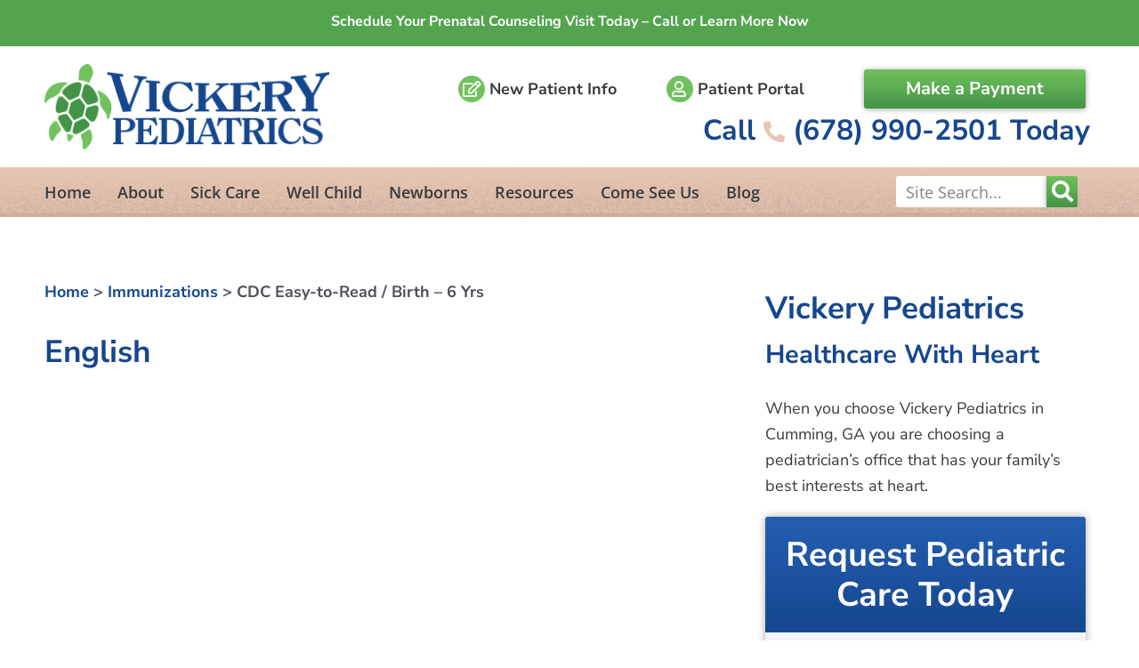

--- FILE ---
content_type: text/html; charset=UTF-8
request_url: https://www.vickerypediatrics.com/immunizations/cdc-easy-to-read-birth-6-yrs/
body_size: 26762
content:
<!DOCTYPE html><html lang="en-US"><head><script data-no-optimize="1">var litespeed_docref=sessionStorage.getItem("litespeed_docref");litespeed_docref&&(Object.defineProperty(document,"referrer",{get:function(){return litespeed_docref}}),sessionStorage.removeItem("litespeed_docref"));</script> <meta charset="UTF-8"><meta name="viewport" content="width=device-width, initial-scale=1"><link rel="profile" href="https://gmpg.org/xfn/11"><meta name='robots' content='index, follow, max-image-preview:large, max-snippet:-1, max-video-preview:-1' /><title>Immunization &amp; Vaccination Guidance for Infants &amp; Children | Vickery Pediatrics</title><meta name="description" content="Find out the latest CDC vaccination guidance for newborns through six-year-olds. Access recommended immunization information. Call us at (678) 990-2501." /><link rel="canonical" href="https://www.vickerypediatrics.com/immunizations/cdc-easy-to-read-birth-6-yrs/" /><meta property="og:locale" content="en_US" /><meta property="og:type" content="article" /><meta property="og:title" content="Immunization &amp; Vaccination Guidance for Infants &amp; Children | Vickery Pediatrics" /><meta property="og:description" content="Find out the latest CDC vaccination guidance for newborns through six-year-olds. Access recommended immunization information. Call us at (678) 990-2501." /><meta property="og:url" content="https://www.vickerypediatrics.com/immunizations/cdc-easy-to-read-birth-6-yrs/" /><meta property="og:site_name" content="Vickery Pediatrics" /><meta property="article:publisher" content="https://www.facebook.com/vickerypediatrics" /><meta property="article:modified_time" content="2023-10-02T23:52:07+00:00" /><meta property="og:image" content="https://www.vickerypediatrics.com/wp-content/uploads/2022/04/pediatric-care-kids-all-ages-cumming-FB.jpg" /><meta property="og:image:width" content="1200" /><meta property="og:image:height" content="628" /><meta property="og:image:type" content="image/jpeg" /><meta name="twitter:card" content="summary_large_image" /><meta name="twitter:title" content="Immunization &amp; Vaccination Guidance for Infants &amp; Children | Vickery Pediatrics" /><meta name="twitter:description" content="Find out the latest CDC vaccination guidance for newborns through six-year-olds. Access recommended immunization information. Call us at (678) 990-2501." /> <script type="application/ld+json" class="yoast-schema-graph">{"@context":"https://schema.org","@graph":[{"@type":"WebPage","@id":"https://www.vickerypediatrics.com/immunizations/cdc-easy-to-read-birth-6-yrs/","url":"https://www.vickerypediatrics.com/immunizations/cdc-easy-to-read-birth-6-yrs/","name":"Immunization & Vaccination Guidance for Infants & Children | Vickery Pediatrics","isPartOf":{"@id":"https://www.vickerypediatrics.com/#website"},"datePublished":"2022-04-12T04:05:21+00:00","dateModified":"2023-10-02T23:52:07+00:00","description":"Find out the latest CDC vaccination guidance for newborns through six-year-olds. Access recommended immunization information. Call us at (678) 990-2501.","breadcrumb":{"@id":"https://www.vickerypediatrics.com/immunizations/cdc-easy-to-read-birth-6-yrs/#breadcrumb"},"inLanguage":"en-US","potentialAction":[{"@type":"ReadAction","target":["https://www.vickerypediatrics.com/immunizations/cdc-easy-to-read-birth-6-yrs/"]}]},{"@type":"BreadcrumbList","@id":"https://www.vickerypediatrics.com/immunizations/cdc-easy-to-read-birth-6-yrs/#breadcrumb","itemListElement":[{"@type":"ListItem","position":1,"name":"Home","item":"https://www.vickerypediatrics.com/"},{"@type":"ListItem","position":2,"name":"Immunizations","item":"https://www.vickerypediatrics.com/immunizations/"},{"@type":"ListItem","position":3,"name":"CDC Easy-to-Read / Birth &#8211; 6 Yrs"}]},{"@type":"WebSite","@id":"https://www.vickerypediatrics.com/#website","url":"https://www.vickerypediatrics.com/","name":"Vickery Pediatrics","description":"","publisher":{"@id":"https://www.vickerypediatrics.com/#organization"},"potentialAction":[{"@type":"SearchAction","target":{"@type":"EntryPoint","urlTemplate":"https://www.vickerypediatrics.com/?s={search_term_string}"},"query-input":{"@type":"PropertyValueSpecification","valueRequired":true,"valueName":"search_term_string"}}],"inLanguage":"en-US"},{"@type":"Organization","@id":"https://www.vickerypediatrics.com/#organization","name":"Vickery Pediatrics","url":"https://www.vickerypediatrics.com/","logo":{"@type":"ImageObject","inLanguage":"en-US","@id":"https://www.vickerypediatrics.com/#/schema/logo/image/","url":"https://www.vickerypediatrics.com/wp-content/uploads/2022/03/Logo.png","contentUrl":"https://www.vickerypediatrics.com/wp-content/uploads/2022/03/Logo.png","width":328,"height":98,"caption":"Vickery Pediatrics"},"image":{"@id":"https://www.vickerypediatrics.com/#/schema/logo/image/"},"sameAs":["https://www.facebook.com/vickerypediatrics","https://www.instagram.com/vickerypediatrics/","https://www.youtube.com/channel/UCZdjHmI3Q6BOLgvefuFs_cA"]}]}</script> <link rel="alternate" type="application/rss+xml" title="Vickery Pediatrics &raquo; Feed" href="https://www.vickerypediatrics.com/feed/" /><link rel="alternate" type="application/rss+xml" title="Vickery Pediatrics &raquo; Comments Feed" href="https://www.vickerypediatrics.com/comments/feed/" /><link rel="alternate" title="oEmbed (JSON)" type="application/json+oembed" href="https://www.vickerypediatrics.com/wp-json/oembed/1.0/embed?url=https%3A%2F%2Fwww.vickerypediatrics.com%2Fimmunizations%2Fcdc-easy-to-read-birth-6-yrs%2F" /><link rel="alternate" title="oEmbed (XML)" type="text/xml+oembed" href="https://www.vickerypediatrics.com/wp-json/oembed/1.0/embed?url=https%3A%2F%2Fwww.vickerypediatrics.com%2Fimmunizations%2Fcdc-easy-to-read-birth-6-yrs%2F&#038;format=xml" /><style id="litespeed-ccss">body,fieldset,h2,html,li,p,ul{border:0;font-size:100%;font-style:inherit;font-weight:inherit;margin:0;outline:0;padding:0;vertical-align:baseline}html{-webkit-text-size-adjust:100%;-ms-text-size-adjust:100%}body{margin:0}main,nav{display:block}a{background-color:#fff0}a,a:visited{text-decoration:none}img{border:0}button,input{color:inherit;font:inherit;margin:0}button{overflow:visible}button{text-transform:none}button{-webkit-appearance:button}button::-moz-focus-inner,input::-moz-focus-inner{border:0;padding:0}input{line-height:normal}input[type=search]{-webkit-appearance:textfield;box-sizing:content-box}input[type=search]::-webkit-search-cancel-button,input[type=search]::-webkit-search-decoration{-webkit-appearance:none}fieldset{border:1px solid var(--ast-border-color);margin:0 0;padding:.35em .625em .75em}.ast-container{max-width:100%}.ast-container{margin-left:auto;margin-right:auto;padding-left:20px;padding-right:20px}h2{clear:both}h2{color:#808285;font-size:1.7em;line-height:1.3}html{box-sizing:border-box}*,:after,:before{box-sizing:inherit}body{color:#808285;background:#fff;font-style:normal}ul{margin:0 0 1.5em 3em}ul{list-style:disc}li>ul{margin-bottom:0;margin-left:1.5em}i{font-style:italic}img{height:auto;max-width:100%}button,input{color:#808285;font-weight:400;font-size:100%;margin:0;vertical-align:baseline}button,input{line-height:normal}button{border:1px solid;border-color:var(--ast-border-color);border-radius:2px;background:#e6e6e6;padding:.6em 1em .4em;color:#fff}input[type=search],input[type=text]{color:#666;border:1px solid var(--ast-border-color);border-radius:2px;-webkit-appearance:none}a{color:#4169e1}.screen-reader-text{border:0;clip:rect(1px,1px,1px,1px);height:1px;margin:-1px;overflow:hidden;padding:0;position:absolute;width:1px;word-wrap:normal!important}body{-webkit-font-smoothing:antialiased;-moz-osx-font-smoothing:grayscale}body:not(.logged-in){position:relative}#page{position:relative}a{text-decoration:none}img{vertical-align:middle}p{margin-bottom:1.75em}input{line-height:1}body,button{line-height:1.85714285714286}body{background-color:#fff}#page{display:block}#primary{width:100%}#primary{margin:4em 0}body{overflow-x:hidden}input[type=search],input[type=text]{color:#666;padding:.75em;height:auto;border-width:1px;border-style:solid;border-color:var(--ast-border-color);border-radius:2px;background:var(--ast-comment-inputs-background);box-shadow:none;box-sizing:border-box}:root{--ast-post-nav-space:0;--ast-container-default-xlg-padding:6.67em;--ast-container-default-lg-padding:5.67em;--ast-container-default-slg-padding:4.34em;--ast-container-default-md-padding:3.34em;--ast-container-default-sm-padding:6.67em;--ast-container-default-xs-padding:2.4em;--ast-container-default-xxs-padding:1.4em;--ast-code-block-background:#EEEEEE;--ast-comment-inputs-background:#FAFAFA;--ast-normal-container-width:1200px;--ast-narrow-container-width:750px;--ast-blog-title-font-weight:normal;--ast-blog-meta-weight:inherit;--ast-global-color-primary:var(--ast-global-color-5);--ast-global-color-secondary:var(--ast-global-color-4);--ast-global-color-alternate-background:var(--ast-global-color-7);--ast-global-color-subtle-background:var(--ast-global-color-6);--ast-bg-style-guide:#F8FAFC;--ast-shadow-style-guide:0px 0px 4px 0 #00000057;--ast-global-dark-bg-style:#fff;--ast-global-dark-lfs:#fbfbfb;--ast-widget-bg-color:#fafafa;--ast-wc-container-head-bg-color:#fbfbfb;--ast-title-layout-bg:#eeeeee;--ast-search-border-color:#e7e7e7;--ast-lifter-hover-bg:#e6e6e6;--ast-gallery-block-color:#000;--srfm-color-input-label:var(--ast-global-color-2)}html{font-size:93.75%}a{color:var(--ast-global-color-0)}body,button,input{font-family:-apple-system,BlinkMacSystemFont,Segoe UI,Roboto,Oxygen-Sans,Ubuntu,Cantarell,Helvetica Neue,sans-serif;font-weight:inherit;font-size:15px;font-size:1rem;line-height:var(--ast-body-line-height,1.65em)}h2{font-weight:600}h2{font-size:32px;font-size:2.1333333333333rem;font-weight:600;line-height:1.3em}body,h2{color:var(--ast-global-color-3)}input{outline:none}.ast-page-builder-template .site-content>.ast-container{max-width:100%;padding:0}.ast-page-builder-template .site .site-content #primary{padding:0;margin:0}.elementor-widget-heading h2.elementor-heading-title{line-height:1.3em}button{border-style:solid;border-top-width:0;border-right-width:0;border-left-width:0;border-bottom-width:0;color:#fff;border-color:var(--ast-global-color-0);background-color:var(--ast-global-color-0);padding-top:15px;padding-right:30px;padding-bottom:15px;padding-left:30px;font-family:inherit;font-weight:inherit;line-height:1em}@media (max-width:921px){button{padding-top:14px;padding-right:28px;padding-bottom:14px;padding-left:28px}}@media (max-width:544px){button{padding-top:12px;padding-right:24px;padding-bottom:12px;padding-left:24px}}@media (min-width:544px){.ast-container{max-width:100%}}@media (max-width:921px){h2{font-size:25px}}@media (max-width:544px){h2{font-size:25px}}@media (max-width:921px){html{font-size:85.5%}}@media (max-width:544px){html{font-size:85.5%}}@media (min-width:922px){.ast-container{max-width:1240px}}@media (min-width:922px){.site-content .ast-container{display:flex}}@media (max-width:921px){.site-content .ast-container{flex-direction:column}}ul{margin-left:20px}:root{--ast-global-color-0:#0170B9;--ast-global-color-1:#3a3a3a;--ast-global-color-2:#3a3a3a;--ast-global-color-3:#4B4F58;--ast-global-color-4:#F5F5F5;--ast-global-color-5:#FFFFFF;--ast-global-color-6:#E5E5E5;--ast-global-color-7:#424242;--ast-global-color-8:#000000}:root{--ast-border-color:#dddddd}h2{color:var(--ast-global-color-2)}.elementor-widget-heading .elementor-heading-title{margin:0}.elementor-screen-only,.screen-reader-text{top:0!important}.ast-page-builder-template{background-color:var(--ast-global-color-5)}@media (max-width:921px){.ast-page-builder-template{background-color:var(--ast-global-color-5)}}@media (max-width:544px){.ast-page-builder-template{background-color:var(--ast-global-color-5)}}:root{--e-global-color-astglobalcolor0:#0170B9;--e-global-color-astglobalcolor1:#3a3a3a;--e-global-color-astglobalcolor2:#3a3a3a;--e-global-color-astglobalcolor3:#4B4F58;--e-global-color-astglobalcolor4:#F5F5F5;--e-global-color-astglobalcolor5:#FFFFFF;--e-global-color-astglobalcolor6:#E5E5E5;--e-global-color-astglobalcolor7:#424242;--e-global-color-astglobalcolor8:#000000}:root{--wp--preset--aspect-ratio--square:1;--wp--preset--aspect-ratio--4-3:4/3;--wp--preset--aspect-ratio--3-4:3/4;--wp--preset--aspect-ratio--3-2:3/2;--wp--preset--aspect-ratio--2-3:2/3;--wp--preset--aspect-ratio--16-9:16/9;--wp--preset--aspect-ratio--9-16:9/16;--wp--preset--color--black:#000000;--wp--preset--color--cyan-bluish-gray:#abb8c3;--wp--preset--color--white:#ffffff;--wp--preset--color--pale-pink:#f78da7;--wp--preset--color--vivid-red:#cf2e2e;--wp--preset--color--luminous-vivid-orange:#ff6900;--wp--preset--color--luminous-vivid-amber:#fcb900;--wp--preset--color--light-green-cyan:#7bdcb5;--wp--preset--color--vivid-green-cyan:#00d084;--wp--preset--color--pale-cyan-blue:#8ed1fc;--wp--preset--color--vivid-cyan-blue:#0693e3;--wp--preset--color--vivid-purple:#9b51e0;--wp--preset--color--ast-global-color-0:var(--ast-global-color-0);--wp--preset--color--ast-global-color-1:var(--ast-global-color-1);--wp--preset--color--ast-global-color-2:var(--ast-global-color-2);--wp--preset--color--ast-global-color-3:var(--ast-global-color-3);--wp--preset--color--ast-global-color-4:var(--ast-global-color-4);--wp--preset--color--ast-global-color-5:var(--ast-global-color-5);--wp--preset--color--ast-global-color-6:var(--ast-global-color-6);--wp--preset--color--ast-global-color-7:var(--ast-global-color-7);--wp--preset--color--ast-global-color-8:var(--ast-global-color-8);--wp--preset--gradient--vivid-cyan-blue-to-vivid-purple:linear-gradient(135deg,rgb(6,147,227) 0%,rgb(155,81,224) 100%);--wp--preset--gradient--light-green-cyan-to-vivid-green-cyan:linear-gradient(135deg,rgb(122,220,180) 0%,rgb(0,208,130) 100%);--wp--preset--gradient--luminous-vivid-amber-to-luminous-vivid-orange:linear-gradient(135deg,rgb(252,185,0) 0%,rgb(255,105,0) 100%);--wp--preset--gradient--luminous-vivid-orange-to-vivid-red:linear-gradient(135deg,rgb(255,105,0) 0%,rgb(207,46,46) 100%);--wp--preset--gradient--very-light-gray-to-cyan-bluish-gray:linear-gradient(135deg,rgb(238,238,238) 0%,rgb(169,184,195) 100%);--wp--preset--gradient--cool-to-warm-spectrum:linear-gradient(135deg,rgb(74,234,220) 0%,rgb(151,120,209) 20%,rgb(207,42,186) 40%,rgb(238,44,130) 60%,rgb(251,105,98) 80%,rgb(254,248,76) 100%);--wp--preset--gradient--blush-light-purple:linear-gradient(135deg,rgb(255,206,236) 0%,rgb(152,150,240) 100%);--wp--preset--gradient--blush-bordeaux:linear-gradient(135deg,rgb(254,205,165) 0%,rgb(254,45,45) 50%,rgb(107,0,62) 100%);--wp--preset--gradient--luminous-dusk:linear-gradient(135deg,rgb(255,203,112) 0%,rgb(199,81,192) 50%,rgb(65,88,208) 100%);--wp--preset--gradient--pale-ocean:linear-gradient(135deg,rgb(255,245,203) 0%,rgb(182,227,212) 50%,rgb(51,167,181) 100%);--wp--preset--gradient--electric-grass:linear-gradient(135deg,rgb(202,248,128) 0%,rgb(113,206,126) 100%);--wp--preset--gradient--midnight:linear-gradient(135deg,rgb(2,3,129) 0%,rgb(40,116,252) 100%);--wp--preset--font-size--small:13px;--wp--preset--font-size--medium:20px;--wp--preset--font-size--large:36px;--wp--preset--font-size--x-large:42px;--wp--preset--spacing--20:0.44rem;--wp--preset--spacing--30:0.67rem;--wp--preset--spacing--40:1rem;--wp--preset--spacing--50:1.5rem;--wp--preset--spacing--60:2.25rem;--wp--preset--spacing--70:3.38rem;--wp--preset--spacing--80:5.06rem;--wp--preset--shadow--natural:6px 6px 9px rgba(0, 0, 0, 0.2);--wp--preset--shadow--deep:12px 12px 50px rgba(0, 0, 0, 0.4);--wp--preset--shadow--sharp:6px 6px 0px rgba(0, 0, 0, 0.2);--wp--preset--shadow--outlined:6px 6px 0px -3px rgb(255, 255, 255), 6px 6px rgb(0, 0, 0);--wp--preset--shadow--crisp:6px 6px 0px rgb(0, 0, 0)}:root{--wp--style--global--content-size:var(--wp--custom--ast-content-width-size);--wp--style--global--wide-size:var(--wp--custom--ast-wide-width-size)}:where(body){margin:0}:root{--wp--style--block-gap:24px}body{padding-top:0;padding-right:0;padding-bottom:0;padding-left:0}a:where(:not(.wp-element-button)){text-decoration:none}.wpcf7 .screen-reader-response{position:absolute;overflow:hidden;clip:rect(1px,1px,1px,1px);clip-path:inset(50%);height:1px;width:1px;margin:-1px;padding:0;border:0;word-wrap:normal!important}.wpcf7 .hidden-fields-container{display:none}.wpcf7 form .wpcf7-response-output{margin:2em .5em 1em;padding:.2em 1em;border:2px solid #00a0d2}.wpcf7 form.init .wpcf7-response-output{display:none}.wpcf7-form-control-wrap{position:relative}.wpcf7 form{position:relative}.wpcf7 form>div,.wpcf7 form>p{margin-bottom:1.2em}.wpcf7 .wpcf7-form-control-wrap{width:100%;display:block}.wpcf7 input:not([type=submit]){width:100%;padding:.75em}:root{--direction-multiplier:1}.elementor-screen-only,.screen-reader-text{height:1px;margin:-1px;overflow:hidden;padding:0;position:absolute;top:-10000em;width:1px;clip:rect(0,0,0,0);border:0}.elementor *,.elementor :after,.elementor :before{box-sizing:border-box}.elementor a{box-shadow:none;text-decoration:none}.elementor img{border:none;border-radius:0;box-shadow:none;height:auto;max-width:100%}.elementor-element{--flex-direction:initial;--flex-wrap:initial;--justify-content:initial;--align-items:initial;--align-content:initial;--gap:initial;--flex-basis:initial;--flex-grow:initial;--flex-shrink:initial;--order:initial;--align-self:initial;align-self:var(--align-self);flex-basis:var(--flex-basis);flex-grow:var(--flex-grow);flex-shrink:var(--flex-shrink);order:var(--order)}.elementor-element:where(.e-con-full,.elementor-widget){align-content:var(--align-content);align-items:var(--align-items);flex-direction:var(--flex-direction);flex-wrap:var(--flex-wrap);gap:var(--row-gap) var(--column-gap);justify-content:var(--justify-content)}.elementor-align-justify .elementor-button{width:100%}@media (max-width:1024px){.elementor-tablet-align-right{text-align:right}.elementor-tablet-align-right .elementor-button{width:auto}}@media (max-width:767px){.elementor-mobile-align-center{text-align:center}.elementor-mobile-align-center .elementor-button{width:auto}}:root{--page-title-display:block}.elementor-section{position:relative}.elementor-section .elementor-container{display:flex;margin-left:auto;margin-right:auto;position:relative}@media (max-width:1024px){.elementor-section .elementor-container{flex-wrap:wrap}}.elementor-section.elementor-section-boxed>.elementor-container{max-width:1140px}.elementor-widget-wrap{align-content:flex-start;flex-wrap:wrap;position:relative;width:100%}.elementor:not(.elementor-bc-flex-widget) .elementor-widget-wrap{display:flex}.elementor-widget-wrap>.elementor-element{width:100%}.elementor-widget{position:relative}.elementor-widget:not(:last-child){margin-bottom:var(--kit-widget-spacing,20px)}.elementor-column{display:flex;min-height:1px;position:relative}.elementor-column-gap-default>.elementor-column>.elementor-element-populated{padding:10px}@media (min-width:768px){.elementor-column.elementor-col-33{width:33.333%}.elementor-column.elementor-col-66{width:66.666%}.elementor-column.elementor-col-100{width:100%}}@media (max-width:767px){.elementor-column{width:100%}}@media (prefers-reduced-motion:no-preference){html{scroll-behavior:smooth}}.elementor-heading-title{line-height:1;margin:0;padding:0}.elementor-button{background-color:#69727d;border-radius:3px;color:#fff;display:inline-block;font-size:15px;line-height:1;padding:12px 24px;fill:#fff;text-align:center}.elementor-button:visited{color:#fff}.elementor-button-content-wrapper{display:flex;flex-direction:row;gap:5px;justify-content:center}.elementor-button-text{display:inline-block}.elementor-button span{text-decoration:inherit}@media (max-width:767px){.elementor .elementor-hidden-mobile,.elementor .elementor-hidden-phone{display:none}}.elementor-widget-image{text-align:center}.elementor-widget-image a{display:inline-block}.elementor-widget-image img{display:inline-block;vertical-align:middle}.elementor-widget .elementor-icon-list-items{list-style-type:none;margin:0;padding:0}.elementor-widget .elementor-icon-list-item{margin:0;padding:0;position:relative}.elementor-widget .elementor-icon-list-item:after{inset-block-end:0;position:absolute;width:100%}.elementor-widget .elementor-icon-list-item,.elementor-widget .elementor-icon-list-item a{align-items:var(--icon-vertical-align,center);display:flex;font-size:inherit}.elementor-widget .elementor-icon-list-icon+.elementor-icon-list-text{align-self:center;padding-inline-start:5px}.elementor-widget .elementor-icon-list-icon{display:flex;inset-block-start:var(--icon-vertical-offset,initial);position:relative}.elementor-widget .elementor-icon-list-icon i{font-size:var(--e-icon-list-icon-size);width:1.25em}.elementor-widget.elementor-widget-icon-list .elementor-icon-list-icon{text-align:var(--e-icon-list-icon-align)}.elementor-widget.elementor-list-item-link-full_width a{width:100%}.elementor-widget:not(.elementor-align-right) .elementor-icon-list-item:after{inset-inline-start:0}.elementor-widget:not(.elementor-align-left) .elementor-icon-list-item:after{inset-inline-end:0}@media (min-width:-1){.elementor-widget:not(.elementor-widescreen-align-right) .elementor-icon-list-item:after{inset-inline-start:0}.elementor-widget:not(.elementor-widescreen-align-left) .elementor-icon-list-item:after{inset-inline-end:0}}@media (max-width:-1){.elementor-widget:not(.elementor-laptop-align-right) .elementor-icon-list-item:after{inset-inline-start:0}.elementor-widget:not(.elementor-laptop-align-left) .elementor-icon-list-item:after{inset-inline-end:0}.elementor-widget:not(.elementor-tablet_extra-align-right) .elementor-icon-list-item:after{inset-inline-start:0}.elementor-widget:not(.elementor-tablet_extra-align-left) .elementor-icon-list-item:after{inset-inline-end:0}}@media (max-width:1024px){.elementor-widget.elementor-tablet-align-right .elementor-icon-list-item,.elementor-widget.elementor-tablet-align-right .elementor-icon-list-item a{justify-content:flex-end;text-align:right}.elementor-widget.elementor-tablet-align-right .elementor-icon-list-items{justify-content:flex-end}.elementor-widget:not(.elementor-tablet-align-left) .elementor-icon-list-item:after{inset-inline-end:0}}@media (max-width:-1){.elementor-widget:not(.elementor-mobile_extra-align-right) .elementor-icon-list-item:after{inset-inline-start:0}.elementor-widget:not(.elementor-mobile_extra-align-left) .elementor-icon-list-item:after{inset-inline-end:0}}@media (max-width:767px){.elementor-widget.elementor-mobile-align-center .elementor-icon-list-item,.elementor-widget.elementor-mobile-align-center .elementor-icon-list-item a{justify-content:center}.elementor-widget.elementor-mobile-align-center .elementor-icon-list-item:after{margin:auto}.elementor-widget:not(.elementor-mobile-align-right) .elementor-icon-list-item:after{inset-inline-start:0}.elementor-widget:not(.elementor-mobile-align-left) .elementor-icon-list-item:after{inset-inline-end:0}}.elementor .elementor-element ul.elementor-icon-list-items{padding:0}.elementor-item:after,.elementor-item:before{display:block;position:absolute}.elementor-item:not(:hover):not(:focus):not(.elementor-item-active):not(.highlighted):after,.elementor-item:not(:hover):not(:focus):not(.elementor-item-active):not(.highlighted):before{opacity:0}.elementor-item-active:after,.elementor-item-active:before{transform:scale(1)}.e--pointer-underline .elementor-item:after,.e--pointer-underline .elementor-item:before{background-color:#3f444b;height:3px;left:0;width:100%;z-index:2}.e--pointer-underline .elementor-item:after{bottom:0;content:""}.elementor-nav-menu--main .elementor-nav-menu a{padding:13px 20px}.elementor-nav-menu--main .elementor-nav-menu ul{border-style:solid;border-width:0;padding:0;position:absolute;width:12em}.elementor-nav-menu--layout-horizontal{display:flex}.elementor-nav-menu--layout-horizontal .elementor-nav-menu{display:flex;flex-wrap:wrap}.elementor-nav-menu--layout-horizontal .elementor-nav-menu a{flex-grow:1;white-space:nowrap}.elementor-nav-menu--layout-horizontal .elementor-nav-menu>li{display:flex}.elementor-nav-menu--layout-horizontal .elementor-nav-menu>li ul{top:100%!important}.elementor-nav-menu--layout-horizontal .elementor-nav-menu>li:not(:first-child)>a{margin-inline-start:var(--e-nav-menu-horizontal-menu-item-margin)}.elementor-nav-menu--layout-horizontal .elementor-nav-menu>li:not(:first-child)>ul{inset-inline-start:var(--e-nav-menu-horizontal-menu-item-margin)!important}.elementor-nav-menu--layout-horizontal .elementor-nav-menu>li:not(:last-child)>a{margin-inline-end:var(--e-nav-menu-horizontal-menu-item-margin)}.elementor-nav-menu--layout-horizontal .elementor-nav-menu>li:not(:last-child):after{align-self:center;border-color:var(--e-nav-menu-divider-color,#000);border-left-style:var(--e-nav-menu-divider-style,solid);border-left-width:var(--e-nav-menu-divider-width,2px);content:var(--e-nav-menu-divider-content,none);height:var(--e-nav-menu-divider-height,35%)}.elementor-nav-menu__align-start .elementor-nav-menu{justify-content:flex-start;margin-inline-end:auto}.elementor-widget-nav-menu .elementor-widget-container{display:flex;flex-direction:column}.elementor-nav-menu{position:relative;z-index:2}.elementor-nav-menu:after{clear:both;content:" ";display:block;font:0/0 serif;height:0;overflow:hidden;visibility:hidden}.elementor-nav-menu,.elementor-nav-menu li,.elementor-nav-menu ul{display:block;line-height:normal;list-style:none;margin:0;padding:0}.elementor-nav-menu ul{display:none}.elementor-nav-menu ul ul a{border-left:16px solid #fff0}.elementor-nav-menu ul ul ul a{border-left:24px solid #fff0}.elementor-nav-menu a,.elementor-nav-menu li{position:relative}.elementor-nav-menu li{border-width:0}.elementor-nav-menu a{align-items:center;display:flex}.elementor-nav-menu a{line-height:20px;padding:10px 20px}.elementor-sub-item.elementor-item-active{background-color:#3f444b;color:#fff}.elementor-menu-toggle{align-items:center;background-color:rgb(0 0 0/.05);border:0 solid;border-radius:3px;color:#33373d;display:flex;font-size:var(--nav-menu-icon-size,22px);justify-content:center;padding:.25em}.elementor-menu-toggle:not(.elementor-active) .elementor-menu-toggle__icon--close{display:none}.elementor-nav-menu--dropdown{background-color:#fff;font-size:13px}.elementor-nav-menu--dropdown.elementor-nav-menu__container{margin-top:10px;overflow-x:hidden;overflow-y:auto;transform-origin:top}.elementor-nav-menu--dropdown.elementor-nav-menu__container .elementor-sub-item{font-size:.85em}.elementor-nav-menu--dropdown a{color:#33373d}ul.elementor-nav-menu--dropdown a{border-inline-start:8px solid #fff0;text-shadow:none}.elementor-nav-menu__text-align-center .elementor-nav-menu--dropdown .elementor-nav-menu a{justify-content:center}.elementor-nav-menu--toggle{--menu-height:100vh}.elementor-nav-menu--toggle .elementor-menu-toggle:not(.elementor-active)+.elementor-nav-menu__container{max-height:0;overflow:hidden;transform:scaleY(0)}.elementor-nav-menu--stretch .elementor-nav-menu__container.elementor-nav-menu--dropdown{position:absolute;z-index:9997}@media (max-width:1024px){.elementor-nav-menu--dropdown-tablet .elementor-nav-menu--main{display:none}}@media (min-width:1025px){.elementor-nav-menu--dropdown-tablet .elementor-menu-toggle,.elementor-nav-menu--dropdown-tablet .elementor-nav-menu--dropdown{display:none}.elementor-nav-menu--dropdown-tablet nav.elementor-nav-menu--dropdown.elementor-nav-menu__container{overflow-y:hidden}}.elementor-search-form{display:block}.elementor-search-form button,.elementor-search-form input[type=search]{-webkit-appearance:none;-moz-appearance:none;background:none;border:0;display:inline-block;font-size:15px;line-height:1;margin:0;min-width:0;padding:0;vertical-align:middle;white-space:normal}.elementor-search-form button{background-color:#69727d;border-radius:0;color:#fff;font-size:var(--e-search-form-submit-icon-size,16px)}.elementor-search-form__container{border:0 solid #fff0;display:flex;min-height:50px;overflow:hidden}.elementor-search-form__container:not(.elementor-search-form--full-screen){background:#f1f2f3}.elementor-search-form__input{color:#3f444b;flex-basis:100%}.elementor-search-form__input::-moz-placeholder{color:inherit;font-family:inherit;opacity:.6}.elementor-search-form__submit{font-size:var(--e-search-form-submit-icon-size,16px)}.elementor-search-form .elementor-search-form__submit{border:none;border-radius:0;color:var(--e-search-form-submit-text-color,#fff)}.fa,.far,.fas{-moz-osx-font-smoothing:grayscale;-webkit-font-smoothing:antialiased;display:inline-block;font-style:normal;font-variant:normal;text-rendering:auto;line-height:1}.fa-edit:before{content:""}.fa-phone-alt:before{content:""}.fa-search:before{content:""}.fa-user:before{content:""}.fa,.fas{font-family:"Font Awesome 5 Free";font-weight:900}.elementor-widget-breadcrumbs{font-size:.85em}.elementor-widget-breadcrumbs p{margin-bottom:0}[class*=" eicon-"]{display:inline-block;font-family:eicons;font-size:inherit;font-weight:400;font-style:normal;font-variant:normal;line-height:1;text-rendering:auto;-webkit-font-smoothing:antialiased;-moz-osx-font-smoothing:grayscale}.eicon-menu-bar:before{content:""}.eicon-close:before{content:""}.elementor-kit-2303{--e-global-color-primary:#16478E;--e-global-color-secondary:#54A44F;--e-global-color-text:#3B3B3B;--e-global-color-accent:#16478E;--e-global-typography-primary-font-family:"Nunito Sans";--e-global-typography-primary-font-weight:bold;--e-global-typography-secondary-font-family:"Nunito Sans";--e-global-typography-secondary-font-weight:bold;--e-global-typography-text-font-family:"Nunito Sans";--e-global-typography-text-font-weight:normal;--e-global-typography-accent-font-family:"Nunito Sans";--e-global-typography-accent-font-weight:bold;font-size:18px}.elementor-kit-2303 button,.elementor-kit-2303 .elementor-button{background-color:#fff0;font-family:"Nunito Sans",Sans-serif;font-size:24px;font-weight:700;text-transform:uppercase;color:#FFF;background-image:linear-gradient(180deg,#71C15E 0%,#439446 100%);box-shadow:0 1px 6px 0 rgb(0 0 0/.35)}.elementor-kit-2303 a{color:#16478E;font-weight:700}.elementor-kit-2303 h2{font-size:35px;font-weight:700}.elementor-section.elementor-section-boxed>.elementor-container{max-width:1200px}.elementor-widget:not(:last-child){margin-block-end:20px}.elementor-element{--widgets-spacing:20px 20px;--widgets-spacing-row:20px;--widgets-spacing-column:20px}@media (max-width:1024px){.elementor-section.elementor-section-boxed>.elementor-container{max-width:1024px}}@media (max-width:767px){.elementor-kit-2303 h2{font-size:32px}.elementor-section.elementor-section-boxed>.elementor-container{max-width:767px}}.elementor-widget-text-editor{font-family:var(--e-global-typography-text-font-family),Sans-serif;font-weight:var(--e-global-typography-text-font-weight);color:var(--e-global-color-text)}.elementor-2311 .elementor-element.elementor-element-53c3e42c>.elementor-container>.elementor-column>.elementor-widget-wrap{align-content:center;align-items:center}.elementor-2311 .elementor-element.elementor-element-53c3e42c:not(.elementor-motion-effects-element-type-background){background-color:var(--e-global-color-secondary)}.elementor-2311 .elementor-element.elementor-element-53c3e42c{padding:10px 20px 10px 20px}.elementor-2311 .elementor-element.elementor-element-552705e>.elementor-element-populated{padding:0 0 0 0}.elementor-widget-text-editor{font-family:var(--e-global-typography-text-font-family),Sans-serif;font-weight:var(--e-global-typography-text-font-weight);color:var(--e-global-color-text)}.elementor-2311 .elementor-element.elementor-element-2ac774e>.elementor-widget-container{margin:0 0-25px 0;padding:0 0 0 0}.elementor-2311 .elementor-element.elementor-element-2ac774e{text-align:center;font-family:"Nunito Sans",Sans-serif;font-size:16px;font-weight:800;color:#FFF}.elementor-2311 .elementor-element.elementor-element-8beec1a>.elementor-container>.elementor-column>.elementor-widget-wrap{align-content:center;align-items:center}.elementor-2311 .elementor-element.elementor-element-8beec1a:not(.elementor-motion-effects-element-type-background){background-color:#FFF}.elementor-2311 .elementor-element.elementor-element-8beec1a{padding:10px 20px 10px 20px}.elementor-2311 .elementor-element.elementor-element-9be3ab8{text-align:left}.elementor-2311 .elementor-element.elementor-element-9be3ab8 img{width:100%;max-width:320px}.elementor-2311 .elementor-element.elementor-element-05c2789>.elementor-element-populated{padding:0 0 0 0}.elementor-2311 .elementor-element.elementor-element-3ccae14>.elementor-container>.elementor-column>.elementor-widget-wrap{align-content:center;align-items:center}.elementor-widget-icon-list .elementor-icon-list-icon i{color:var(--e-global-color-primary)}.elementor-widget-icon-list .elementor-icon-list-item>a{font-family:var(--e-global-typography-text-font-family),Sans-serif;font-weight:var(--e-global-typography-text-font-weight)}.elementor-widget-icon-list .elementor-icon-list-text{color:var(--e-global-color-secondary)}.elementor-2311 .elementor-element.elementor-element-717ef18 .elementor-icon-list-icon i{color:#FFF}.elementor-2311 .elementor-element.elementor-element-717ef18{--e-icon-list-icon-size:18px;--icon-vertical-offset:0px}.elementor-2311 .elementor-element.elementor-element-717ef18 .elementor-icon-list-item>a{font-family:"Nunito Sans",Sans-serif;font-size:18px;font-weight:700}.elementor-2311 .elementor-element.elementor-element-717ef18 .elementor-icon-list-text{color:#3A3A3A}.elementor-2311 .elementor-element.elementor-element-9d7d5b6 .elementor-icon-list-icon i{color:#FFF}.elementor-2311 .elementor-element.elementor-element-9d7d5b6{--e-icon-list-icon-size:18px;--icon-vertical-offset:0px}.elementor-2311 .elementor-element.elementor-element-9d7d5b6 .elementor-icon-list-item>a{font-family:"Nunito Sans",Sans-serif;font-size:18px;font-weight:700}.elementor-2311 .elementor-element.elementor-element-9d7d5b6 .elementor-icon-list-text{color:#3A3A3A}.elementor-widget-button .elementor-button{background-color:var(--e-global-color-accent);font-family:var(--e-global-typography-accent-font-family),Sans-serif;font-weight:var(--e-global-typography-accent-font-weight)}.elementor-2311 .elementor-element.elementor-element-d4c8628 .elementor-button{font-family:"Nunito Sans",Sans-serif;font-size:20px;font-weight:700;text-transform:none}.elementor-2311 .elementor-element.elementor-element-63d9d35>.elementor-element-populated{margin:-10px 0 0 0;--e-column-margin-right:0px;--e-column-margin-left:0px}.elementor-2311 .elementor-element.elementor-element-70e5961{text-align:right;font-size:32px;font-weight:700;color:#16478E}.elementor-2311 .elementor-element.elementor-element-6be6f1c4>.elementor-container>.elementor-column>.elementor-widget-wrap{align-content:center;align-items:center}.elementor-2311 .elementor-element.elementor-element-6be6f1c4:not(.elementor-motion-effects-element-type-background){background-color:#E7C7B4;background-image:url(https://www.vickerypediatrics.com/wp-content/uploads/2022/03/Navigation-bg.png);background-position:bottom center;background-size:cover}.elementor-2311 .elementor-element.elementor-element-6be6f1c4{padding:0 10px 0 10px}.elementor-2311 .elementor-element.elementor-element-498f1449>.elementor-element-populated{padding:0 10px 0 10px}.elementor-2311 .elementor-element.elementor-element-1bf5ba91>.elementor-element-populated{padding:0 0 0 0}.elementor-widget-nav-menu .elementor-nav-menu .elementor-item{font-family:var(--e-global-typography-primary-font-family),Sans-serif;font-weight:var(--e-global-typography-primary-font-weight)}.elementor-widget-nav-menu .elementor-nav-menu--main .elementor-item{color:var(--e-global-color-text);fill:var(--e-global-color-text)}.elementor-widget-nav-menu .elementor-nav-menu--main:not(.e--pointer-framed) .elementor-item:before,.elementor-widget-nav-menu .elementor-nav-menu--main:not(.e--pointer-framed) .elementor-item:after{background-color:var(--e-global-color-accent)}.elementor-widget-nav-menu{--e-nav-menu-divider-color:var( --e-global-color-text )}.elementor-widget-nav-menu .elementor-nav-menu--dropdown .elementor-item,.elementor-widget-nav-menu .elementor-nav-menu--dropdown .elementor-sub-item{font-family:var(--e-global-typography-accent-font-family),Sans-serif;font-weight:var(--e-global-typography-accent-font-weight)}.elementor-2311 .elementor-element.elementor-element-3612d545 .elementor-menu-toggle{margin-right:auto;background-color:var(--e-global-color-secondary);border-width:0;border-radius:0}.elementor-2311 .elementor-element.elementor-element-3612d545 .elementor-nav-menu .elementor-item{font-family:"Open Sans",Sans-serif;font-size:18px;font-weight:600;word-spacing:0}.elementor-2311 .elementor-element.elementor-element-3612d545 .elementor-nav-menu--main .elementor-item{color:#3A3A3A;fill:#3A3A3A;padding-left:0;padding-right:0;padding-top:18px;padding-bottom:18px}.elementor-2311 .elementor-element.elementor-element-3612d545 .elementor-nav-menu--main:not(.e--pointer-framed) .elementor-item:before,.elementor-2311 .elementor-element.elementor-element-3612d545 .elementor-nav-menu--main:not(.e--pointer-framed) .elementor-item:after{background-color:#16478E}.elementor-2311 .elementor-element.elementor-element-3612d545 .e--pointer-underline .elementor-item:after{height:5px}.elementor-2311 .elementor-element.elementor-element-3612d545{--e-nav-menu-horizontal-menu-item-margin:calc( 30px / 2 );--nav-menu-icon-size:30px}.elementor-2311 .elementor-element.elementor-element-3612d545 .elementor-nav-menu--dropdown a,.elementor-2311 .elementor-element.elementor-element-3612d545 .elementor-menu-toggle{color:var(--e-global-color-astglobalcolor5);fill:var(--e-global-color-astglobalcolor5)}.elementor-2311 .elementor-element.elementor-element-3612d545 .elementor-nav-menu--dropdown{background-color:#16478E}.elementor-2311 .elementor-element.elementor-element-3612d545 .elementor-nav-menu--dropdown a.elementor-item-active{color:#FFF}.elementor-2311 .elementor-element.elementor-element-3612d545 .elementor-nav-menu--dropdown a.elementor-item-active{background-color:var(--e-global-color-secondary)}.elementor-2311 .elementor-element.elementor-element-3612d545 .elementor-nav-menu--dropdown a.elementor-item-active{background-color:var(--e-global-color-primary)}.elementor-2311 .elementor-element.elementor-element-3612d545 .elementor-nav-menu--dropdown .elementor-item,.elementor-2311 .elementor-element.elementor-element-3612d545 .elementor-nav-menu--dropdown .elementor-sub-item{font-family:"Open Sans",Sans-serif;font-size:16px;font-weight:600}.elementor-2311 .elementor-element.elementor-element-3612d545 div.elementor-menu-toggle{color:#fff}.elementor-2311 .elementor-element.elementor-element-5dcd2d8b.elementor-column.elementor-element[data-element_type="column"]>.elementor-widget-wrap.elementor-element-populated{align-content:center;align-items:center}.elementor-widget-search-form input[type="search"].elementor-search-form__input{font-family:var(--e-global-typography-text-font-family),Sans-serif;font-weight:var(--e-global-typography-text-font-weight)}.elementor-widget-search-form .elementor-search-form__input{color:var(--e-global-color-text);fill:var(--e-global-color-text)}.elementor-widget-search-form .elementor-search-form__submit{font-family:var(--e-global-typography-text-font-family),Sans-serif;font-weight:var(--e-global-typography-text-font-weight);background-color:var(--e-global-color-secondary)}.elementor-2311 .elementor-element.elementor-element-2f6c5641 .elementor-search-form__container{min-height:35px}.elementor-2311 .elementor-element.elementor-element-2f6c5641 .elementor-search-form__submit{min-width:35px}.elementor-2311 .elementor-element.elementor-element-2f6c5641 .elementor-search-form__input{padding-left:calc(35px/3);padding-right:calc(35px/3)}.elementor-2311 .elementor-element.elementor-element-2f6c5641 input[type="search"].elementor-search-form__input{font-family:"Open Sans",Sans-serif;font-size:18px;font-weight:400}.elementor-2311 .elementor-element.elementor-element-2f6c5641 .elementor-search-form__input{color:#303030;fill:#303030}.elementor-2311 .elementor-element.elementor-element-2f6c5641:not(.elementor-search-form--skin-full_screen) .elementor-search-form__container{background-color:#FFF;border-radius:3px}.elementor-location-header:before{content:"";display:table;clear:both}@media (max-width:1024px){.elementor-2311 .elementor-element.elementor-element-53c3e42c{padding:0 20px 0 20px}.elementor-2311 .elementor-element.elementor-element-8beec1a{padding:0 20px 0 20px}.elementor-2311 .elementor-element.elementor-element-9be3ab8 img{max-width:240px}.elementor-2311 .elementor-element.elementor-element-05c2789>.elementor-element-populated{padding:0 0 0 0}.elementor-2311 .elementor-element.elementor-element-70e5961{font-size:22px}.elementor-2311 .elementor-element.elementor-element-6be6f1c4{padding:10px 0 10px 0}.elementor-2311 .elementor-element.elementor-element-1bf5ba91.elementor-column.elementor-element[data-element_type="column"]>.elementor-widget-wrap.elementor-element-populated{align-content:center;align-items:center}}@media (max-width:767px){.elementor-2311 .elementor-element.elementor-element-53c3e42c{padding:15px 10px 15px 10px}.elementor-2311 .elementor-element.elementor-element-8beec1a{padding:15px 10px 15px 10px}.elementor-2311 .elementor-element.elementor-element-d70b912{width:100%}.elementor-2311 .elementor-element.elementor-element-9be3ab8{text-align:center}.elementor-2311 .elementor-element.elementor-element-05c2789{width:100%}.elementor-2311 .elementor-element.elementor-element-05c2789>.elementor-element-populated{padding:10px 0 0 0}.elementor-2311 .elementor-element.elementor-element-70e5961{text-align:center;font-size:20px}.elementor-2311 .elementor-element.elementor-element-6be6f1c4{padding:10px 0 10px 0}.elementor-2311 .elementor-element.elementor-element-498f1449{width:100%}.elementor-2311 .elementor-element.elementor-element-1bf5ba91{width:25%}.elementor-2311 .elementor-element.elementor-element-5dcd2d8b{width:75%}.elementor-2311 .elementor-element.elementor-element-5dcd2d8b>.elementor-element-populated{padding:0 0 0 0}}@media (min-width:768px){.elementor-2311 .elementor-element.elementor-element-d70b912{width:38.738%}.elementor-2311 .elementor-element.elementor-element-05c2789{width:60.865%}.elementor-2311 .elementor-element.elementor-element-8a83d76{width:32.026%}.elementor-2311 .elementor-element.elementor-element-5f04094{width:30.388%}.elementor-2311 .elementor-element.elementor-element-0dcaf39{width:36.917%}.elementor-2311 .elementor-element.elementor-element-1bf5ba91{width:80.229%}.elementor-2311 .elementor-element.elementor-element-5dcd2d8b{width:19.049%}}@media (max-width:1024px) and (min-width:768px){.elementor-2311 .elementor-element.elementor-element-d70b912{width:42%}.elementor-2311 .elementor-element.elementor-element-05c2789{width:58%}.elementor-2311 .elementor-element.elementor-element-8a83d76{width:50%}.elementor-2311 .elementor-element.elementor-element-5f04094{width:50%}.elementor-2311 .elementor-element.elementor-element-0dcaf39{width:100%}.elementor-2311 .elementor-element.elementor-element-1bf5ba91{width:70%}.elementor-2311 .elementor-element.elementor-element-5dcd2d8b{width:30%}}.elementor-2311 .elementor-element.elementor-element-3ccae14 .elementor-icon-list-icon{background:#71c15e;height:30px;width:30px;display:flex;justify-content:center;align-items:center;padding:6px;border-radius:50%}.elementor-2311 .elementor-element.elementor-element-5dcd2d8b .elementor-element.elementor-search-form--skin-classic.elementor-widget-search-form{display:block}@media (min-width:1050px){.elementor-2311 .elementor-element.elementor-element-6be6f1c4{height:56px}}.elementor-widget-heading .elementor-heading-title{font-family:var(--e-global-typography-primary-font-family),Sans-serif;font-weight:var(--e-global-typography-primary-font-weight);color:var(--e-global-color-primary)}.elementor-widget-text-editor{font-family:var(--e-global-typography-text-font-family),Sans-serif;font-weight:var(--e-global-typography-text-font-weight);color:var(--e-global-color-text)}.elementor-widget-button .elementor-button{background-color:var(--e-global-color-accent);font-family:var(--e-global-typography-accent-font-family),Sans-serif;font-weight:var(--e-global-typography-accent-font-weight)}.elementor-widget-icon-list .elementor-icon-list-icon i{color:var(--e-global-color-primary)}.elementor-widget-icon-list .elementor-icon-list-item>a{font-family:var(--e-global-typography-text-font-family),Sans-serif;font-weight:var(--e-global-typography-text-font-weight)}.elementor-widget-icon-list .elementor-icon-list-text{color:var(--e-global-color-secondary)}.elementor-location-header:before{content:"";display:table;clear:both}.elementor-2394 .elementor-element.elementor-element-a5f3220{padding:60px 0 60px 0}.elementor-2394 .elementor-element.elementor-element-3b727ed>.elementor-element-populated{margin:0 30px 0 0;--e-column-margin-right:30px;--e-column-margin-left:0px}.elementor-widget-breadcrumbs{font-family:var(--e-global-typography-secondary-font-family),Sans-serif;font-weight:var(--e-global-typography-secondary-font-weight)}.elementor-2394 .elementor-element.elementor-element-694cf8a{font-family:"Nunito Sans",Sans-serif;font-size:18px;font-weight:700}.elementor-widget-theme-post-content{color:var(--e-global-color-text);font-family:var(--e-global-typography-text-font-family),Sans-serif;font-weight:var(--e-global-typography-text-font-weight)}@media (max-width:1024px){.elementor-2394 .elementor-element.elementor-element-3b727ed>.elementor-element-populated{margin:0 0 0 0;--e-column-margin-right:0px;--e-column-margin-left:0px}}.far{font-family:"Font Awesome 5 Free";font-weight:400}h2:not(.elementor-heading-title){margin-bottom:20px;color:#16478E}.elementor-widget-text-editor ul{list-style:none;margin-left:30px}.elementor-button{font-weight:bold!important}input[type=search],input[type=text]{background:#fff}.elementor-widget-theme-post-content .elementor-column-gap-default>.elementor-column>.elementor-element-populated{padding-left:0;padding-right:0}.top-banner a{color:#fff}.elementor-2385 .elementor-element.elementor-element-6c98e402{margin-top:0;margin-bottom:30px}.elementor-widget-global .elementor-heading-title{font-family:var(--e-global-typography-primary-font-family),Sans-serif;font-weight:var(--e-global-typography-primary-font-weight);color:var(--e-global-color-primary)}.elementor-widget-global{font-family:var(--e-global-typography-text-font-family),Sans-serif;font-weight:var(--e-global-typography-text-font-weight);color:var(--e-global-color-text)}.elementor-widget-text-editor{font-family:var(--e-global-typography-text-font-family),Sans-serif;font-weight:var(--e-global-typography-text-font-weight);color:var(--e-global-color-text)}.elementor-2385 .elementor-element.elementor-element-773da1f9>.elementor-widget-container{background-color:#F1F5F8;border-radius:3px 3px 3px 3px;box-shadow:0 0 10px 0 rgb(0 0 0/.35)}.elementor-2385 .elementor-element.elementor-element-773da1f9 form{padding:20px 30px}.elementor-2385 .elementor-element.elementor-element-773da1f9 .form-title{border-top-right-radius:3px;border-top-left-radius:3px;margin-bottom:0;background-image:linear-gradient(180deg,#245eb2 0%,#16478e 100%)!important;font-size:38px;font-weight:700;line-height:1.2}.elementor-2385 .elementor-element.elementor-element-773da1f9 form>p{margin-bottom:10px}.elementor-widget-heading .elementor-heading-title{font-family:var(--e-global-typography-primary-font-family),Sans-serif;font-weight:var(--e-global-typography-primary-font-weight);color:var(--e-global-color-primary)}.elementor-widget-text-editor{font-family:var(--e-global-typography-text-font-family),Sans-serif;font-weight:var(--e-global-typography-text-font-weight);color:var(--e-global-color-text)}</style><link rel="preload" data-asynced="1" data-optimized="2" as="style" onload="this.onload=null;this.rel='stylesheet'" href="https://www.vickerypediatrics.com/wp-content/litespeed/ucss/dfc56758217bfe8d1e3820272c62ff5d.css?ver=e622c" /><script type="litespeed/javascript">!function(a){"use strict";var b=function(b,c,d){function e(a){return h.body?a():void setTimeout(function(){e(a)})}function f(){i.addEventListener&&i.removeEventListener("load",f),i.media=d||"all"}var g,h=a.document,i=h.createElement("link");if(c)g=c;else{var j=(h.body||h.getElementsByTagName("head")[0]).childNodes;g=j[j.length-1]}var k=h.styleSheets;i.rel="stylesheet",i.href=b,i.media="only x",e(function(){g.parentNode.insertBefore(i,c?g:g.nextSibling)});var l=function(a){for(var b=i.href,c=k.length;c--;)if(k[c].href===b)return a();setTimeout(function(){l(a)})};return i.addEventListener&&i.addEventListener("load",f),i.onloadcssdefined=l,l(f),i};"undefined"!=typeof exports?exports.loadCSS=b:a.loadCSS=b}("undefined"!=typeof global?global:this);!function(a){if(a.loadCSS){var b=loadCSS.relpreload={};if(b.support=function(){try{return a.document.createElement("link").relList.supports("preload")}catch(b){return!1}},b.poly=function(){for(var b=a.document.getElementsByTagName("link"),c=0;c<b.length;c++){var d=b[c];"preload"===d.rel&&"style"===d.getAttribute("as")&&(a.loadCSS(d.href,d,d.getAttribute("media")),d.rel=null)}},!b.support()){b.poly();var c=a.setInterval(b.poly,300);a.addEventListener&&a.addEventListener("load",function(){b.poly(),a.clearInterval(c)}),a.attachEvent&&a.attachEvent("onload",function(){a.clearInterval(c)})}}}(this);</script><link rel="preload" as="image" href="https://www.vickerypediatrics.com/wp-content/uploads/2022/03/Logo.png"><link rel="preload" as="image" href="https://www.vickerypediatrics.com/wp-content/uploads/2022/03/Logo.png"> <script type="litespeed/javascript" data-src="https://www.vickerypediatrics.com/wp-includes/js/jquery/jquery.min.js?ver=3.7.1" id="jquery-core-js"></script> <link rel="https://api.w.org/" href="https://www.vickerypediatrics.com/wp-json/" /><link rel="alternate" title="JSON" type="application/json" href="https://www.vickerypediatrics.com/wp-json/wp/v2/pages/3604" /><link rel="EditURI" type="application/rsd+xml" title="RSD" href="https://www.vickerypediatrics.com/xmlrpc.php?rsd" /><meta name="generator" content="WordPress 6.9" /><link rel='shortlink' href='https://www.vickerypediatrics.com/?p=3604' /><meta name="generator" content="Elementor 3.34.0; features: additional_custom_breakpoints; settings: css_print_method-external, google_font-enabled, font_display-auto">
 <script type="litespeed/javascript">(function(w,d,s,l,i){w[l]=w[l]||[];w[l].push({'gtm.start':new Date().getTime(),event:'gtm.js'});var f=d.getElementsByTagName(s)[0],j=d.createElement(s),dl=l!='dataLayer'?'&l='+l:'';j.async=!0;j.src='https://www.googletagmanager.com/gtm.js?id='+i+dl;f.parentNode.insertBefore(j,f)})(window,document,'script','dataLayer','GTM-KJ5F6XP')</script> <link rel="icon" href="https://www.vickerypediatrics.com/wp-content/uploads/2022/03/fav-icon.png" sizes="32x32" /><link rel="icon" href="https://www.vickerypediatrics.com/wp-content/uploads/2022/03/fav-icon.png" sizes="192x192" /><link rel="apple-touch-icon" href="https://www.vickerypediatrics.com/wp-content/uploads/2022/03/fav-icon.png" /><meta name="msapplication-TileImage" content="https://www.vickerypediatrics.com/wp-content/uploads/2022/03/fav-icon.png" /></head><body itemtype='https://schema.org/WebPage' itemscope='itemscope' class="wp-singular page-template-default page page-id-3604 page-child parent-pageid-299 wp-custom-logo wp-embed-responsive wp-theme-astra ast-desktop ast-page-builder-template ast-no-sidebar astra-4.11.17 ast-single-post ast-inherit-site-logo-transparent ast-hfb-header elementor-page-2394 ast-normal-title-enabled elementor-default elementor-kit-2303 elementor-page elementor-page-3604"><noscript><iframe data-lazyloaded="1" src="about:blank" data-litespeed-src="https://www.googletagmanager.com/ns.html?id=GTM-KJ5F6XP"
height="0" width="0" style="display:none;visibility:hidden"></iframe></noscript><a
class="skip-link screen-reader-text"
href="#content">
Skip to content</a><div
class="hfeed site" id="page"><header data-elementor-type="header" data-elementor-id="2311" class="elementor elementor-2311 elementor-location-header" data-elementor-post-type="elementor_library"><header class="elementor-section elementor-top-section elementor-element elementor-element-53c3e42c elementor-section-content-middle elementor-section-full_width elementor-section-height-default elementor-section-height-default" data-id="53c3e42c" data-element_type="section" data-settings="{&quot;background_background&quot;:&quot;classic&quot;}"><div class="elementor-container elementor-column-gap-default"><div class="elementor-column elementor-col-100 elementor-top-column elementor-element elementor-element-552705e" data-id="552705e" data-element_type="column"><div class="elementor-widget-wrap elementor-element-populated"><div class="elementor-element elementor-element-2ac774e top-banner elementor-widget elementor-widget-text-editor" data-id="2ac774e" data-element_type="widget" data-widget_type="text-editor.default"><div class="elementor-widget-container"><p><a href="https://www.vickerypediatrics.com/best-pediatrician-cumming-ga/">Schedule Your Prenatal Counseling Visit Today – Call or Learn More Now</a></p></div></div></div></div></div></header><header class="elementor-section elementor-top-section elementor-element elementor-element-8beec1a elementor-section-content-middle elementor-section-boxed elementor-section-height-default elementor-section-height-default" data-id="8beec1a" data-element_type="section" data-settings="{&quot;background_background&quot;:&quot;classic&quot;}"><div class="elementor-container elementor-column-gap-default"><div class="elementor-column elementor-col-33 elementor-top-column elementor-element elementor-element-d70b912" data-id="d70b912" data-element_type="column"><div class="elementor-widget-wrap elementor-element-populated"><div class="elementor-element elementor-element-9be3ab8 elementor-widget elementor-widget-theme-site-logo elementor-widget-image" data-id="9be3ab8" data-element_type="widget" data-widget_type="theme-site-logo.default"><div class="elementor-widget-container">
<a href="https://www.vickerypediatrics.com">
<img width="328" height="98" src="https://www.vickerypediatrics.com/wp-content/uploads/2022/03/Logo.png" class="attachment-full size-full wp-image-2347" alt="Vickery Pediatrics in Cumming, GA Logo" srcset="https://www.vickerypediatrics.com/wp-content/uploads/2022/03/Logo.png 328w, https://www.vickerypediatrics.com/wp-content/uploads/2022/03/Logo-300x90.png.webp 300w" sizes="(max-width: 328px) 100vw, 328px" fetchpriority="high" decoding="sync"fetchpriority="high" decoding="sync"/>				</a></div></div></div></div><div class="elementor-column elementor-col-66 elementor-top-column elementor-element elementor-element-05c2789" data-id="05c2789" data-element_type="column"><div class="elementor-widget-wrap elementor-element-populated"><section class="elementor-section elementor-inner-section elementor-element elementor-element-3ccae14 elementor-section-content-middle elementor-section-boxed elementor-section-height-default elementor-section-height-default" data-id="3ccae14" data-element_type="section"><div class="elementor-container elementor-column-gap-default"><div class="elementor-column elementor-col-33 elementor-inner-column elementor-element elementor-element-8a83d76 elementor-hidden-mobile" data-id="8a83d76" data-element_type="column"><div class="elementor-widget-wrap elementor-element-populated"><div class="elementor-element elementor-element-717ef18 elementor-tablet-align-end elementor-mobile-align-center elementor-icon-list--layout-traditional elementor-list-item-link-full_width elementor-widget elementor-widget-icon-list" data-id="717ef18" data-element_type="widget" data-widget_type="icon-list.default"><div class="elementor-widget-container"><ul class="elementor-icon-list-items"><li class="elementor-icon-list-item">
<a href="/forms/"><span class="elementor-icon-list-icon">
<i aria-hidden="true" class="far fa-edit"></i>						</span>
<span class="elementor-icon-list-text">New Patient Info</span>
</a></li></ul></div></div></div></div><div class="elementor-column elementor-col-33 elementor-inner-column elementor-element elementor-element-5f04094 elementor-hidden-mobile" data-id="5f04094" data-element_type="column"><div class="elementor-widget-wrap elementor-element-populated"><div class="elementor-element elementor-element-9d7d5b6 elementor-tablet-align-end elementor-mobile-align-center elementor-icon-list--layout-traditional elementor-list-item-link-full_width elementor-widget elementor-widget-icon-list" data-id="9d7d5b6" data-element_type="widget" data-widget_type="icon-list.default"><div class="elementor-widget-container"><ul class="elementor-icon-list-items"><li class="elementor-icon-list-item">
<a href="https://healow.com/apps/jsp/webview/signIn.jsp" target="_blank"><span class="elementor-icon-list-icon">
<i aria-hidden="true" class="far fa-user"></i>						</span>
<span class="elementor-icon-list-text">Patient Portal</span>
</a></li></ul></div></div></div></div><div class="elementor-column elementor-col-33 elementor-inner-column elementor-element elementor-element-0dcaf39" data-id="0dcaf39" data-element_type="column"><div class="elementor-widget-wrap elementor-element-populated"><div class="elementor-element elementor-element-d4c8628 elementor-align-justify elementor-tablet-align-right elementor-mobile-align-center elementor-widget elementor-widget-button" data-id="d4c8628" data-element_type="widget" data-widget_type="button.default"><div class="elementor-widget-container"><div class="elementor-button-wrapper">
<a class="elementor-button elementor-button-link elementor-size-sm" href="https://pay.instamed.com/Form/PaymentPortal/Default?id=VICKERY.PEDIATRICS" target="_blank" id="make-a-payment">
<span class="elementor-button-content-wrapper">
<span class="elementor-button-text">Make a Payment</span>
</span>
</a></div></div></div></div></div></div></section><section class="elementor-section elementor-inner-section elementor-element elementor-element-1bca5b8 elementor-section-boxed elementor-section-height-default elementor-section-height-default" data-id="1bca5b8" data-element_type="section"><div class="elementor-container elementor-column-gap-default"><div class="elementor-column elementor-col-100 elementor-inner-column elementor-element elementor-element-63d9d35" data-id="63d9d35" data-element_type="column"><div class="elementor-widget-wrap elementor-element-populated"><div class="elementor-element elementor-element-70e5961 elementor-widget elementor-widget-text-editor" data-id="70e5961" data-element_type="widget" data-widget_type="text-editor.default"><div class="elementor-widget-container">
<a href="tel:(678) 990-2501">Call <i class="fa fa-phone-alt" style="color: #e7c7b4; font-size: 24px;"></i> (678) 990-2501 Today</a></div></div></div></div></div></section></div></div></div></header><nav class="elementor-section elementor-top-section elementor-element elementor-element-6be6f1c4 elementor-section-content-middle elementor-section-boxed elementor-section-height-default elementor-section-height-default" data-id="6be6f1c4" data-element_type="section" data-settings="{&quot;background_background&quot;:&quot;classic&quot;}"><div class="elementor-container elementor-column-gap-no"><div class="elementor-column elementor-col-100 elementor-top-column elementor-element elementor-element-498f1449" data-id="498f1449" data-element_type="column"><div class="elementor-widget-wrap elementor-element-populated"><section class="elementor-section elementor-inner-section elementor-element elementor-element-4431de7e elementor-section-full_width elementor-section-height-default elementor-section-height-default" data-id="4431de7e" data-element_type="section"><div class="elementor-container elementor-column-gap-default"><div class="elementor-column elementor-col-66 elementor-inner-column elementor-element elementor-element-1bf5ba91" data-id="1bf5ba91" data-element_type="column"><div class="elementor-widget-wrap elementor-element-populated"><div class="elementor-element elementor-element-3612d545 elementor-nav-menu__align-start elementor-nav-menu--stretch elementor-nav-menu__text-align-center elementor-nav-menu--dropdown-tablet elementor-nav-menu--toggle elementor-nav-menu--burger elementor-widget elementor-widget-nav-menu" data-id="3612d545" data-element_type="widget" data-settings="{&quot;full_width&quot;:&quot;stretch&quot;,&quot;submenu_icon&quot;:{&quot;value&quot;:&quot;&lt;i class=\&quot;\&quot; aria-hidden=\&quot;true\&quot;&gt;&lt;\/i&gt;&quot;,&quot;library&quot;:&quot;&quot;},&quot;layout&quot;:&quot;horizontal&quot;,&quot;toggle&quot;:&quot;burger&quot;}" data-widget_type="nav-menu.default"><div class="elementor-widget-container"><nav aria-label="Menu" class="elementor-nav-menu--main elementor-nav-menu__container elementor-nav-menu--layout-horizontal e--pointer-underline e--animation-fade"><ul id="menu-1-3612d545" class="elementor-nav-menu"><li class="menu-item menu-item-type-post_type menu-item-object-page menu-item-home menu-item-2451"><a href="https://www.vickerypediatrics.com/" class="elementor-item menu-link">Home</a></li><li class="menu-item menu-item-type-post_type menu-item-object-page menu-item-has-children menu-item-3258"><a aria-expanded="false" href="https://www.vickerypediatrics.com/about-us/" class="elementor-item menu-link">About<span role="application" class="dropdown-menu-toggle ast-header-navigation-arrow" tabindex="0" aria-expanded="false" aria-label="Menu Toggle" aria-haspopup="true"></span></a><ul class="sub-menu elementor-nav-menu--dropdown"><li class="menu-item menu-item-type-post_type menu-item-object-page menu-item-2499"><a href="https://www.vickerypediatrics.com/about-us/office-policies/" class="elementor-sub-item menu-link">Office Policies</a></li><li class="menu-item menu-item-type-post_type menu-item-object-page menu-item-3488"><a href="https://www.vickerypediatrics.com/about-us/reviews/" class="elementor-sub-item menu-link">Reviews</a></li></ul></li><li class="menu-item menu-item-type-post_type menu-item-object-page menu-item-has-children menu-item-3010"><a aria-expanded="false" href="https://www.vickerypediatrics.com/sick-visits/" class="elementor-item menu-link">Sick Care<span role="application" class="dropdown-menu-toggle ast-header-navigation-arrow" tabindex="0" aria-expanded="false" aria-label="Menu Toggle" aria-haspopup="true"></span></a><ul class="sub-menu elementor-nav-menu--dropdown"><li class="menu-item menu-item-type-post_type menu-item-object-page menu-item-3057"><a href="https://www.vickerypediatrics.com/sick-visits/adhd-treatment/" class="elementor-sub-item menu-link">ADHD</a></li><li class="menu-item menu-item-type-post_type menu-item-object-page menu-item-3064"><a href="https://www.vickerypediatrics.com/sick-visits/behavioral-mental-health-treatment/" class="elementor-sub-item menu-link">Behavioral &#038; Developmental Disorders</a></li><li class="menu-item menu-item-type-post_type menu-item-object-page menu-item-3078"><a href="https://www.vickerypediatrics.com/sick-visits/telemedicine/" class="elementor-sub-item menu-link">Telemedicine</a></li><li class="menu-item menu-item-type-post_type menu-item-object-page menu-item-3071"><a href="https://www.vickerypediatrics.com/sick-visits/urgent-care/" class="elementor-sub-item menu-link">Urgent Care</a></li></ul></li><li class="menu-item menu-item-type-post_type menu-item-object-page menu-item-has-children menu-item-3085"><a aria-expanded="false" href="https://www.vickerypediatrics.com/well-child/" class="elementor-item menu-link">Well Child<span role="application" class="dropdown-menu-toggle ast-header-navigation-arrow" tabindex="0" aria-expanded="false" aria-label="Menu Toggle" aria-haspopup="true"></span></a><ul class="sub-menu elementor-nav-menu--dropdown"><li class="menu-item menu-item-type-post_type menu-item-object-page menu-item-3297"><a href="https://www.vickerypediatrics.com/well-child/infants-toddlers/" class="elementor-sub-item menu-link">Checkups for Infants &#038; Toddlers</a></li><li class="menu-item menu-item-type-post_type menu-item-object-page menu-item-3290"><a href="https://www.vickerypediatrics.com/well-child/preschool-school-aged/" class="elementor-sub-item menu-link">Checkups for Preschooler &#038; School-Aged</a></li><li class="menu-item menu-item-type-post_type menu-item-object-page menu-item-3304"><a href="https://www.vickerypediatrics.com/well-child/dietary-nutritional-counseling/" class="elementor-sub-item menu-link">Dietary &#038; Nutritional Counseling</a></li><li class="menu-item menu-item-type-post_type menu-item-object-page menu-item-3311"><a href="https://www.vickerypediatrics.com/well-child/sports-camp-physicals/" class="elementor-sub-item menu-link">Sports &#038; Camp Physicals</a></li></ul></li><li class="menu-item menu-item-type-post_type menu-item-object-page menu-item-has-children menu-item-3318"><a aria-expanded="false" href="https://www.vickerypediatrics.com/newborn-care/" class="elementor-item menu-link">Newborns<span role="application" class="dropdown-menu-toggle ast-header-navigation-arrow" tabindex="0" aria-expanded="false" aria-label="Menu Toggle" aria-haspopup="true"></span></a><ul class="sub-menu elementor-nav-menu--dropdown"><li class="menu-item menu-item-type-post_type menu-item-object-page menu-item-6180"><a href="https://www.vickerypediatrics.com/newborn-care/prenatal-counseling-pediatrician-visit/" class="elementor-sub-item menu-link">Prenatal Counseling Visit</a></li><li class="menu-item menu-item-type-post_type menu-item-object-page menu-item-6121"><a href="https://www.vickerypediatrics.com/newborn-care/baby-pediatrician-visit/" class="elementor-sub-item menu-link">Baby&#8217;s First Office Visit</a></li></ul></li><li class="menu-item menu-item-type-custom menu-item-object-custom current-menu-ancestor menu-item-has-children menu-item-2337"><a aria-expanded="false" class="elementor-item menu-link">Resources<span role="application" class="dropdown-menu-toggle ast-header-navigation-arrow" tabindex="0" aria-expanded="false" aria-label="Menu Toggle" aria-haspopup="true"></span></a><ul class="sub-menu elementor-nav-menu--dropdown"><li class="menu-item menu-item-type-post_type menu-item-object-page menu-item-3707"><a href="https://www.vickerypediatrics.com/forms/" class="elementor-sub-item menu-link">Patient Forms</a></li><li class="menu-item menu-item-type-post_type menu-item-object-page menu-item-2494"><a href="https://www.vickerypediatrics.com/covid-19-information/" class="elementor-sub-item menu-link">COVID-19 Information</a></li><li class="menu-item menu-item-type-custom menu-item-object-custom menu-item-4351"><a href="https://www.site.chadis.com" class="elementor-sub-item menu-link">Chadis Online Portal</a></li><li class="menu-item menu-item-type-post_type menu-item-object-page menu-item-3679"><a href="https://www.vickerypediatrics.com/healow-apps/" class="elementor-sub-item menu-link">healow Apps</a></li><li class="menu-item menu-item-type-post_type menu-item-object-page menu-item-2496"><a href="https://www.vickerypediatrics.com/helpful-links/" class="elementor-sub-item menu-link">Helpful Links</a></li><li class="menu-item menu-item-type-post_type menu-item-object-page current-page-ancestor current-menu-ancestor current-menu-parent current-page-parent current_page_parent current_page_ancestor menu-item-has-children menu-item-2497"><a aria-expanded="false" href="https://www.vickerypediatrics.com/immunizations/" class="elementor-sub-item menu-link">Immunization Schedule<span role="application" class="dropdown-menu-toggle ast-header-navigation-arrow" tabindex="0" aria-expanded="false" aria-label="Menu Toggle" aria-haspopup="true"></span></a><ul class="sub-menu elementor-nav-menu--dropdown"><li class="menu-item menu-item-type-post_type menu-item-object-page current-menu-item page_item page-item-3604 current_page_item menu-item-3612"><a href="https://www.vickerypediatrics.com/immunizations/cdc-easy-to-read-birth-6-yrs/" aria-current="page" class="elementor-sub-item elementor-item-active menu-link">CDC Easy-to-Read / Birth – 6 Yrs</a></li><li class="menu-item menu-item-type-post_type menu-item-object-page menu-item-3611"><a href="https://www.vickerypediatrics.com/immunizations/cdc-easy-to-read-7-18-years/" class="elementor-sub-item menu-link">CDC Easy-to-Read / 7 – 18 Years</a></li><li class="menu-item menu-item-type-post_type menu-item-object-page menu-item-3610"><a href="https://www.vickerypediatrics.com/immunizations/cdc-catch-up-schedule/" class="elementor-sub-item menu-link">CDC Catch Up Schedule</a></li></ul></li><li class="menu-item menu-item-type-post_type menu-item-object-page menu-item-6088"><a href="https://www.vickerypediatrics.com/prenatal-faqs/" class="elementor-sub-item menu-link">FAQs</a></li><li class="menu-item menu-item-type-post_type menu-item-object-page menu-item-2810"><a href="https://www.vickerypediatrics.com/vickery-pediatrics-videos/" class="elementor-sub-item menu-link">Videos</a></li><li class="menu-item menu-item-type-custom menu-item-object-custom menu-item-has-children menu-item-2545"><a aria-expanded="false" class="elementor-sub-item menu-link">Symptoms<span role="application" class="dropdown-menu-toggle ast-header-navigation-arrow" tabindex="0" aria-expanded="false" aria-label="Menu Toggle" aria-haspopup="true"></span></a><ul class="sub-menu elementor-nav-menu--dropdown"><li class="menu-item menu-item-type-post_type menu-item-object-page menu-item-2521"><a href="https://www.vickerypediatrics.com/asthma/" class="elementor-sub-item menu-link">Asthma</a></li><li class="menu-item menu-item-type-post_type menu-item-object-page menu-item-2522"><a href="https://www.vickerypediatrics.com/autism/" class="elementor-sub-item menu-link">Autism</a></li><li class="menu-item menu-item-type-post_type menu-item-object-page menu-item-2523"><a href="https://www.vickerypediatrics.com/behavioral-concerns/" class="elementor-sub-item menu-link">Behavioral Concerns</a></li><li class="menu-item menu-item-type-post_type menu-item-object-page menu-item-2524"><a href="https://www.vickerypediatrics.com/colds/" class="elementor-sub-item menu-link">Colds</a></li><li class="menu-item menu-item-type-post_type menu-item-object-page menu-item-2525"><a href="https://www.vickerypediatrics.com/constipation/" class="elementor-sub-item menu-link">Constipation</a></li><li class="menu-item menu-item-type-post_type menu-item-object-page menu-item-2526"><a href="https://www.vickerypediatrics.com/cough/" class="elementor-sub-item menu-link">Cough</a></li><li class="menu-item menu-item-type-post_type menu-item-object-page menu-item-2527"><a href="https://www.vickerypediatrics.com/croup/" class="elementor-sub-item menu-link">Croup</a></li><li class="menu-item menu-item-type-post_type menu-item-object-page menu-item-2528"><a href="https://www.vickerypediatrics.com/developmental-concerns/" class="elementor-sub-item menu-link">Developmental Concerns</a></li><li class="menu-item menu-item-type-post_type menu-item-object-page menu-item-2529"><a href="https://www.vickerypediatrics.com/diarrhea/" class="elementor-sub-item menu-link">Diarrhea</a></li><li class="menu-item menu-item-type-post_type menu-item-object-page menu-item-2534"><a href="https://www.vickerypediatrics.com/middle-ear-infections/" class="elementor-sub-item menu-link">Ear Infection</a></li><li class="menu-item menu-item-type-post_type menu-item-object-page menu-item-2530"><a href="https://www.vickerypediatrics.com/fever/" class="elementor-sub-item menu-link">Fever</a></li><li class="menu-item menu-item-type-post_type menu-item-object-page menu-item-2533"><a href="https://www.vickerypediatrics.com/influenza-flu/" class="elementor-sub-item menu-link">Flu</a></li><li class="menu-item menu-item-type-post_type menu-item-object-page menu-item-2531"><a href="https://www.vickerypediatrics.com/food-allergy/" class="elementor-sub-item menu-link">Food Allergies</a></li><li class="menu-item menu-item-type-post_type menu-item-object-page menu-item-2532"><a href="https://www.vickerypediatrics.com/headaches/" class="elementor-sub-item menu-link">Headaches</a></li></ul></li><li class="menu-item menu-item-type-custom menu-item-object-custom menu-item-has-children menu-item-2546"><a aria-expanded="false" class="elementor-sub-item menu-link">Well Checks Schedule<span role="application" class="dropdown-menu-toggle ast-header-navigation-arrow" tabindex="0" aria-expanded="false" aria-label="Menu Toggle" aria-haspopup="true"></span></a><ul class="sub-menu elementor-nav-menu--dropdown"><li class="menu-item menu-item-type-custom menu-item-object-custom menu-item-has-children menu-item-2550"><a aria-expanded="false" class="elementor-sub-item menu-link">Infants<span role="application" class="dropdown-menu-toggle ast-header-navigation-arrow" tabindex="0" aria-expanded="false" aria-label="Menu Toggle" aria-haspopup="true"></span></a><ul class="sub-menu elementor-nav-menu--dropdown"><li class="menu-item menu-item-type-post_type menu-item-object-page menu-item-2503"><a href="https://www.vickerypediatrics.com/1-2-weeks/" class="elementor-sub-item menu-link">1–2 Weeks</a></li><li class="menu-item menu-item-type-post_type menu-item-object-page menu-item-2502"><a href="https://www.vickerypediatrics.com/1-month/" class="elementor-sub-item menu-link">1 Month Old</a></li><li class="menu-item menu-item-type-post_type menu-item-object-page menu-item-2509"><a href="https://www.vickerypediatrics.com/2-months/" class="elementor-sub-item menu-link">2 Months Old</a></li><li class="menu-item menu-item-type-post_type menu-item-object-page menu-item-2512"><a href="https://www.vickerypediatrics.com/4-months/" class="elementor-sub-item menu-link">4 Months Old</a></li><li class="menu-item menu-item-type-post_type menu-item-object-page menu-item-2514"><a href="https://www.vickerypediatrics.com/6-months/" class="elementor-sub-item menu-link">6 Months Old</a></li><li class="menu-item menu-item-type-post_type menu-item-object-page menu-item-2515"><a href="https://www.vickerypediatrics.com/9-months/" class="elementor-sub-item menu-link">9 Months</a></li></ul></li><li class="menu-item menu-item-type-custom menu-item-object-custom menu-item-has-children menu-item-2551"><a aria-expanded="false" class="elementor-sub-item menu-link">Toddlers<span role="application" class="dropdown-menu-toggle ast-header-navigation-arrow" tabindex="0" aria-expanded="false" aria-label="Menu Toggle" aria-haspopup="true"></span></a><ul class="sub-menu elementor-nav-menu--dropdown"><li class="menu-item menu-item-type-post_type menu-item-object-page menu-item-2504"><a href="https://www.vickerypediatrics.com/12-months/" class="elementor-sub-item menu-link">12 Months</a></li><li class="menu-item menu-item-type-post_type menu-item-object-page menu-item-2506"><a href="https://www.vickerypediatrics.com/15-months/" class="elementor-sub-item menu-link">15 Months</a></li><li class="menu-item menu-item-type-post_type menu-item-object-page menu-item-2507"><a href="https://www.vickerypediatrics.com/18-months/" class="elementor-sub-item menu-link">18 Months Old</a></li><li class="menu-item menu-item-type-post_type menu-item-object-page menu-item-2510"><a href="https://www.vickerypediatrics.com/2-years/" class="elementor-sub-item menu-link">2 Years Old</a></li><li class="menu-item menu-item-type-post_type menu-item-object-page menu-item-2508"><a href="https://www.vickerypediatrics.com/2-1-2-years/" class="elementor-sub-item menu-link">2 ½ Years Old</a></li></ul></li><li class="menu-item menu-item-type-custom menu-item-object-custom menu-item-has-children menu-item-2552"><a aria-expanded="false" class="elementor-sub-item menu-link">Preschoolers<span role="application" class="dropdown-menu-toggle ast-header-navigation-arrow" tabindex="0" aria-expanded="false" aria-label="Menu Toggle" aria-haspopup="true"></span></a><ul class="sub-menu elementor-nav-menu--dropdown"><li class="menu-item menu-item-type-post_type menu-item-object-page menu-item-2511"><a href="https://www.vickerypediatrics.com/3-years/" class="elementor-sub-item menu-link">3 Years Old</a></li><li class="menu-item menu-item-type-post_type menu-item-object-page menu-item-2513"><a href="https://www.vickerypediatrics.com/4-years/" class="elementor-sub-item menu-link">4 Years Old</a></li></ul></li><li class="menu-item menu-item-type-custom menu-item-object-custom menu-item-has-children menu-item-2553"><a aria-expanded="false" class="elementor-sub-item menu-link">School-Aged<span role="application" class="dropdown-menu-toggle ast-header-navigation-arrow" tabindex="0" aria-expanded="false" aria-label="Menu Toggle" aria-haspopup="true"></span></a><ul class="sub-menu elementor-nav-menu--dropdown"><li class="menu-item menu-item-type-post_type menu-item-object-page menu-item-2516"><a href="https://www.vickerypediatrics.com/ages-5-6/" class="elementor-sub-item menu-link">Ages 5 – 6</a></li><li class="menu-item menu-item-type-post_type menu-item-object-page menu-item-2520"><a href="https://www.vickerypediatrics.com/middle-childhood-7-9-years/" class="elementor-sub-item menu-link">7 – 9 Years</a></li></ul></li><li class="menu-item menu-item-type-custom menu-item-object-custom menu-item-has-children menu-item-2554"><a aria-expanded="false" class="elementor-sub-item menu-link">Pre-Teens &#038; Teens<span role="application" class="dropdown-menu-toggle ast-header-navigation-arrow" tabindex="0" aria-expanded="false" aria-label="Menu Toggle" aria-haspopup="true"></span></a><ul class="sub-menu elementor-nav-menu--dropdown"><li class="menu-item menu-item-type-post_type menu-item-object-page menu-item-2517"><a href="https://www.vickerypediatrics.com/early-adolescence-approximate-ages-10-13/" class="elementor-sub-item menu-link">Ages 10 – 13</a></li><li class="menu-item menu-item-type-post_type menu-item-object-page menu-item-2519"><a href="https://www.vickerypediatrics.com/middle-adolescence-approximate-ages-14-16/" class="elementor-sub-item menu-link">Age 14–16</a></li><li class="menu-item menu-item-type-post_type menu-item-object-page menu-item-2518"><a href="https://www.vickerypediatrics.com/late-adolescence-approximate-ages-17-21/" class="elementor-sub-item menu-link">Ages 17-21</a></li></ul></li></ul></li></ul></li><li class="menu-item menu-item-type-post_type menu-item-object-page menu-item-2705"><a href="https://www.vickerypediatrics.com/best-pediatrician-cumming-ga/" class="elementor-item menu-link">Come See Us</a></li><li class="menu-item menu-item-type-post_type menu-item-object-page menu-item-2453"><a href="https://www.vickerypediatrics.com/blog/" class="elementor-item menu-link">Blog</a></li></ul></nav><div class="elementor-menu-toggle" role="button" tabindex="0" aria-label="Menu Toggle" aria-expanded="false">
<i aria-hidden="true" role="presentation" class="elementor-menu-toggle__icon--open eicon-menu-bar"></i><i aria-hidden="true" role="presentation" class="elementor-menu-toggle__icon--close eicon-close"></i></div><nav class="elementor-nav-menu--dropdown elementor-nav-menu__container" aria-hidden="true"><ul id="menu-2-3612d545" class="elementor-nav-menu"><li class="menu-item menu-item-type-post_type menu-item-object-page menu-item-home menu-item-2451"><a href="https://www.vickerypediatrics.com/" class="elementor-item menu-link" tabindex="-1">Home</a></li><li class="menu-item menu-item-type-post_type menu-item-object-page menu-item-has-children menu-item-3258"><a aria-expanded="false" href="https://www.vickerypediatrics.com/about-us/" class="elementor-item menu-link" tabindex="-1">About<span role="application" class="dropdown-menu-toggle ast-header-navigation-arrow" tabindex="0" aria-expanded="false" aria-label="Menu Toggle" aria-haspopup="true"></span></a><ul class="sub-menu elementor-nav-menu--dropdown"><li class="menu-item menu-item-type-post_type menu-item-object-page menu-item-2499"><a href="https://www.vickerypediatrics.com/about-us/office-policies/" class="elementor-sub-item menu-link" tabindex="-1">Office Policies</a></li><li class="menu-item menu-item-type-post_type menu-item-object-page menu-item-3488"><a href="https://www.vickerypediatrics.com/about-us/reviews/" class="elementor-sub-item menu-link" tabindex="-1">Reviews</a></li></ul></li><li class="menu-item menu-item-type-post_type menu-item-object-page menu-item-has-children menu-item-3010"><a aria-expanded="false" href="https://www.vickerypediatrics.com/sick-visits/" class="elementor-item menu-link" tabindex="-1">Sick Care<span role="application" class="dropdown-menu-toggle ast-header-navigation-arrow" tabindex="0" aria-expanded="false" aria-label="Menu Toggle" aria-haspopup="true"></span></a><ul class="sub-menu elementor-nav-menu--dropdown"><li class="menu-item menu-item-type-post_type menu-item-object-page menu-item-3057"><a href="https://www.vickerypediatrics.com/sick-visits/adhd-treatment/" class="elementor-sub-item menu-link" tabindex="-1">ADHD</a></li><li class="menu-item menu-item-type-post_type menu-item-object-page menu-item-3064"><a href="https://www.vickerypediatrics.com/sick-visits/behavioral-mental-health-treatment/" class="elementor-sub-item menu-link" tabindex="-1">Behavioral &#038; Developmental Disorders</a></li><li class="menu-item menu-item-type-post_type menu-item-object-page menu-item-3078"><a href="https://www.vickerypediatrics.com/sick-visits/telemedicine/" class="elementor-sub-item menu-link" tabindex="-1">Telemedicine</a></li><li class="menu-item menu-item-type-post_type menu-item-object-page menu-item-3071"><a href="https://www.vickerypediatrics.com/sick-visits/urgent-care/" class="elementor-sub-item menu-link" tabindex="-1">Urgent Care</a></li></ul></li><li class="menu-item menu-item-type-post_type menu-item-object-page menu-item-has-children menu-item-3085"><a aria-expanded="false" href="https://www.vickerypediatrics.com/well-child/" class="elementor-item menu-link" tabindex="-1">Well Child<span role="application" class="dropdown-menu-toggle ast-header-navigation-arrow" tabindex="0" aria-expanded="false" aria-label="Menu Toggle" aria-haspopup="true"></span></a><ul class="sub-menu elementor-nav-menu--dropdown"><li class="menu-item menu-item-type-post_type menu-item-object-page menu-item-3297"><a href="https://www.vickerypediatrics.com/well-child/infants-toddlers/" class="elementor-sub-item menu-link" tabindex="-1">Checkups for Infants &#038; Toddlers</a></li><li class="menu-item menu-item-type-post_type menu-item-object-page menu-item-3290"><a href="https://www.vickerypediatrics.com/well-child/preschool-school-aged/" class="elementor-sub-item menu-link" tabindex="-1">Checkups for Preschooler &#038; School-Aged</a></li><li class="menu-item menu-item-type-post_type menu-item-object-page menu-item-3304"><a href="https://www.vickerypediatrics.com/well-child/dietary-nutritional-counseling/" class="elementor-sub-item menu-link" tabindex="-1">Dietary &#038; Nutritional Counseling</a></li><li class="menu-item menu-item-type-post_type menu-item-object-page menu-item-3311"><a href="https://www.vickerypediatrics.com/well-child/sports-camp-physicals/" class="elementor-sub-item menu-link" tabindex="-1">Sports &#038; Camp Physicals</a></li></ul></li><li class="menu-item menu-item-type-post_type menu-item-object-page menu-item-has-children menu-item-3318"><a aria-expanded="false" href="https://www.vickerypediatrics.com/newborn-care/" class="elementor-item menu-link" tabindex="-1">Newborns<span role="application" class="dropdown-menu-toggle ast-header-navigation-arrow" tabindex="0" aria-expanded="false" aria-label="Menu Toggle" aria-haspopup="true"></span></a><ul class="sub-menu elementor-nav-menu--dropdown"><li class="menu-item menu-item-type-post_type menu-item-object-page menu-item-6180"><a href="https://www.vickerypediatrics.com/newborn-care/prenatal-counseling-pediatrician-visit/" class="elementor-sub-item menu-link" tabindex="-1">Prenatal Counseling Visit</a></li><li class="menu-item menu-item-type-post_type menu-item-object-page menu-item-6121"><a href="https://www.vickerypediatrics.com/newborn-care/baby-pediatrician-visit/" class="elementor-sub-item menu-link" tabindex="-1">Baby&#8217;s First Office Visit</a></li></ul></li><li class="menu-item menu-item-type-custom menu-item-object-custom current-menu-ancestor menu-item-has-children menu-item-2337"><a aria-expanded="false" class="elementor-item menu-link" tabindex="-1">Resources<span role="application" class="dropdown-menu-toggle ast-header-navigation-arrow" tabindex="0" aria-expanded="false" aria-label="Menu Toggle" aria-haspopup="true"></span></a><ul class="sub-menu elementor-nav-menu--dropdown"><li class="menu-item menu-item-type-post_type menu-item-object-page menu-item-3707"><a href="https://www.vickerypediatrics.com/forms/" class="elementor-sub-item menu-link" tabindex="-1">Patient Forms</a></li><li class="menu-item menu-item-type-post_type menu-item-object-page menu-item-2494"><a href="https://www.vickerypediatrics.com/covid-19-information/" class="elementor-sub-item menu-link" tabindex="-1">COVID-19 Information</a></li><li class="menu-item menu-item-type-custom menu-item-object-custom menu-item-4351"><a href="https://www.site.chadis.com" class="elementor-sub-item menu-link" tabindex="-1">Chadis Online Portal</a></li><li class="menu-item menu-item-type-post_type menu-item-object-page menu-item-3679"><a href="https://www.vickerypediatrics.com/healow-apps/" class="elementor-sub-item menu-link" tabindex="-1">healow Apps</a></li><li class="menu-item menu-item-type-post_type menu-item-object-page menu-item-2496"><a href="https://www.vickerypediatrics.com/helpful-links/" class="elementor-sub-item menu-link" tabindex="-1">Helpful Links</a></li><li class="menu-item menu-item-type-post_type menu-item-object-page current-page-ancestor current-menu-ancestor current-menu-parent current-page-parent current_page_parent current_page_ancestor menu-item-has-children menu-item-2497"><a aria-expanded="false" href="https://www.vickerypediatrics.com/immunizations/" class="elementor-sub-item menu-link" tabindex="-1">Immunization Schedule<span role="application" class="dropdown-menu-toggle ast-header-navigation-arrow" tabindex="0" aria-expanded="false" aria-label="Menu Toggle" aria-haspopup="true"></span></a><ul class="sub-menu elementor-nav-menu--dropdown"><li class="menu-item menu-item-type-post_type menu-item-object-page current-menu-item page_item page-item-3604 current_page_item menu-item-3612"><a href="https://www.vickerypediatrics.com/immunizations/cdc-easy-to-read-birth-6-yrs/" aria-current="page" class="elementor-sub-item elementor-item-active menu-link" tabindex="-1">CDC Easy-to-Read / Birth – 6 Yrs</a></li><li class="menu-item menu-item-type-post_type menu-item-object-page menu-item-3611"><a href="https://www.vickerypediatrics.com/immunizations/cdc-easy-to-read-7-18-years/" class="elementor-sub-item menu-link" tabindex="-1">CDC Easy-to-Read / 7 – 18 Years</a></li><li class="menu-item menu-item-type-post_type menu-item-object-page menu-item-3610"><a href="https://www.vickerypediatrics.com/immunizations/cdc-catch-up-schedule/" class="elementor-sub-item menu-link" tabindex="-1">CDC Catch Up Schedule</a></li></ul></li><li class="menu-item menu-item-type-post_type menu-item-object-page menu-item-6088"><a href="https://www.vickerypediatrics.com/prenatal-faqs/" class="elementor-sub-item menu-link" tabindex="-1">FAQs</a></li><li class="menu-item menu-item-type-post_type menu-item-object-page menu-item-2810"><a href="https://www.vickerypediatrics.com/vickery-pediatrics-videos/" class="elementor-sub-item menu-link" tabindex="-1">Videos</a></li><li class="menu-item menu-item-type-custom menu-item-object-custom menu-item-has-children menu-item-2545"><a aria-expanded="false" class="elementor-sub-item menu-link" tabindex="-1">Symptoms<span role="application" class="dropdown-menu-toggle ast-header-navigation-arrow" tabindex="0" aria-expanded="false" aria-label="Menu Toggle" aria-haspopup="true"></span></a><ul class="sub-menu elementor-nav-menu--dropdown"><li class="menu-item menu-item-type-post_type menu-item-object-page menu-item-2521"><a href="https://www.vickerypediatrics.com/asthma/" class="elementor-sub-item menu-link" tabindex="-1">Asthma</a></li><li class="menu-item menu-item-type-post_type menu-item-object-page menu-item-2522"><a href="https://www.vickerypediatrics.com/autism/" class="elementor-sub-item menu-link" tabindex="-1">Autism</a></li><li class="menu-item menu-item-type-post_type menu-item-object-page menu-item-2523"><a href="https://www.vickerypediatrics.com/behavioral-concerns/" class="elementor-sub-item menu-link" tabindex="-1">Behavioral Concerns</a></li><li class="menu-item menu-item-type-post_type menu-item-object-page menu-item-2524"><a href="https://www.vickerypediatrics.com/colds/" class="elementor-sub-item menu-link" tabindex="-1">Colds</a></li><li class="menu-item menu-item-type-post_type menu-item-object-page menu-item-2525"><a href="https://www.vickerypediatrics.com/constipation/" class="elementor-sub-item menu-link" tabindex="-1">Constipation</a></li><li class="menu-item menu-item-type-post_type menu-item-object-page menu-item-2526"><a href="https://www.vickerypediatrics.com/cough/" class="elementor-sub-item menu-link" tabindex="-1">Cough</a></li><li class="menu-item menu-item-type-post_type menu-item-object-page menu-item-2527"><a href="https://www.vickerypediatrics.com/croup/" class="elementor-sub-item menu-link" tabindex="-1">Croup</a></li><li class="menu-item menu-item-type-post_type menu-item-object-page menu-item-2528"><a href="https://www.vickerypediatrics.com/developmental-concerns/" class="elementor-sub-item menu-link" tabindex="-1">Developmental Concerns</a></li><li class="menu-item menu-item-type-post_type menu-item-object-page menu-item-2529"><a href="https://www.vickerypediatrics.com/diarrhea/" class="elementor-sub-item menu-link" tabindex="-1">Diarrhea</a></li><li class="menu-item menu-item-type-post_type menu-item-object-page menu-item-2534"><a href="https://www.vickerypediatrics.com/middle-ear-infections/" class="elementor-sub-item menu-link" tabindex="-1">Ear Infection</a></li><li class="menu-item menu-item-type-post_type menu-item-object-page menu-item-2530"><a href="https://www.vickerypediatrics.com/fever/" class="elementor-sub-item menu-link" tabindex="-1">Fever</a></li><li class="menu-item menu-item-type-post_type menu-item-object-page menu-item-2533"><a href="https://www.vickerypediatrics.com/influenza-flu/" class="elementor-sub-item menu-link" tabindex="-1">Flu</a></li><li class="menu-item menu-item-type-post_type menu-item-object-page menu-item-2531"><a href="https://www.vickerypediatrics.com/food-allergy/" class="elementor-sub-item menu-link" tabindex="-1">Food Allergies</a></li><li class="menu-item menu-item-type-post_type menu-item-object-page menu-item-2532"><a href="https://www.vickerypediatrics.com/headaches/" class="elementor-sub-item menu-link" tabindex="-1">Headaches</a></li></ul></li><li class="menu-item menu-item-type-custom menu-item-object-custom menu-item-has-children menu-item-2546"><a aria-expanded="false" class="elementor-sub-item menu-link" tabindex="-1">Well Checks Schedule<span role="application" class="dropdown-menu-toggle ast-header-navigation-arrow" tabindex="0" aria-expanded="false" aria-label="Menu Toggle" aria-haspopup="true"></span></a><ul class="sub-menu elementor-nav-menu--dropdown"><li class="menu-item menu-item-type-custom menu-item-object-custom menu-item-has-children menu-item-2550"><a aria-expanded="false" class="elementor-sub-item menu-link" tabindex="-1">Infants<span role="application" class="dropdown-menu-toggle ast-header-navigation-arrow" tabindex="0" aria-expanded="false" aria-label="Menu Toggle" aria-haspopup="true"></span></a><ul class="sub-menu elementor-nav-menu--dropdown"><li class="menu-item menu-item-type-post_type menu-item-object-page menu-item-2503"><a href="https://www.vickerypediatrics.com/1-2-weeks/" class="elementor-sub-item menu-link" tabindex="-1">1–2 Weeks</a></li><li class="menu-item menu-item-type-post_type menu-item-object-page menu-item-2502"><a href="https://www.vickerypediatrics.com/1-month/" class="elementor-sub-item menu-link" tabindex="-1">1 Month Old</a></li><li class="menu-item menu-item-type-post_type menu-item-object-page menu-item-2509"><a href="https://www.vickerypediatrics.com/2-months/" class="elementor-sub-item menu-link" tabindex="-1">2 Months Old</a></li><li class="menu-item menu-item-type-post_type menu-item-object-page menu-item-2512"><a href="https://www.vickerypediatrics.com/4-months/" class="elementor-sub-item menu-link" tabindex="-1">4 Months Old</a></li><li class="menu-item menu-item-type-post_type menu-item-object-page menu-item-2514"><a href="https://www.vickerypediatrics.com/6-months/" class="elementor-sub-item menu-link" tabindex="-1">6 Months Old</a></li><li class="menu-item menu-item-type-post_type menu-item-object-page menu-item-2515"><a href="https://www.vickerypediatrics.com/9-months/" class="elementor-sub-item menu-link" tabindex="-1">9 Months</a></li></ul></li><li class="menu-item menu-item-type-custom menu-item-object-custom menu-item-has-children menu-item-2551"><a aria-expanded="false" class="elementor-sub-item menu-link" tabindex="-1">Toddlers<span role="application" class="dropdown-menu-toggle ast-header-navigation-arrow" tabindex="0" aria-expanded="false" aria-label="Menu Toggle" aria-haspopup="true"></span></a><ul class="sub-menu elementor-nav-menu--dropdown"><li class="menu-item menu-item-type-post_type menu-item-object-page menu-item-2504"><a href="https://www.vickerypediatrics.com/12-months/" class="elementor-sub-item menu-link" tabindex="-1">12 Months</a></li><li class="menu-item menu-item-type-post_type menu-item-object-page menu-item-2506"><a href="https://www.vickerypediatrics.com/15-months/" class="elementor-sub-item menu-link" tabindex="-1">15 Months</a></li><li class="menu-item menu-item-type-post_type menu-item-object-page menu-item-2507"><a href="https://www.vickerypediatrics.com/18-months/" class="elementor-sub-item menu-link" tabindex="-1">18 Months Old</a></li><li class="menu-item menu-item-type-post_type menu-item-object-page menu-item-2510"><a href="https://www.vickerypediatrics.com/2-years/" class="elementor-sub-item menu-link" tabindex="-1">2 Years Old</a></li><li class="menu-item menu-item-type-post_type menu-item-object-page menu-item-2508"><a href="https://www.vickerypediatrics.com/2-1-2-years/" class="elementor-sub-item menu-link" tabindex="-1">2 ½ Years Old</a></li></ul></li><li class="menu-item menu-item-type-custom menu-item-object-custom menu-item-has-children menu-item-2552"><a aria-expanded="false" class="elementor-sub-item menu-link" tabindex="-1">Preschoolers<span role="application" class="dropdown-menu-toggle ast-header-navigation-arrow" tabindex="0" aria-expanded="false" aria-label="Menu Toggle" aria-haspopup="true"></span></a><ul class="sub-menu elementor-nav-menu--dropdown"><li class="menu-item menu-item-type-post_type menu-item-object-page menu-item-2511"><a href="https://www.vickerypediatrics.com/3-years/" class="elementor-sub-item menu-link" tabindex="-1">3 Years Old</a></li><li class="menu-item menu-item-type-post_type menu-item-object-page menu-item-2513"><a href="https://www.vickerypediatrics.com/4-years/" class="elementor-sub-item menu-link" tabindex="-1">4 Years Old</a></li></ul></li><li class="menu-item menu-item-type-custom menu-item-object-custom menu-item-has-children menu-item-2553"><a aria-expanded="false" class="elementor-sub-item menu-link" tabindex="-1">School-Aged<span role="application" class="dropdown-menu-toggle ast-header-navigation-arrow" tabindex="0" aria-expanded="false" aria-label="Menu Toggle" aria-haspopup="true"></span></a><ul class="sub-menu elementor-nav-menu--dropdown"><li class="menu-item menu-item-type-post_type menu-item-object-page menu-item-2516"><a href="https://www.vickerypediatrics.com/ages-5-6/" class="elementor-sub-item menu-link" tabindex="-1">Ages 5 – 6</a></li><li class="menu-item menu-item-type-post_type menu-item-object-page menu-item-2520"><a href="https://www.vickerypediatrics.com/middle-childhood-7-9-years/" class="elementor-sub-item menu-link" tabindex="-1">7 – 9 Years</a></li></ul></li><li class="menu-item menu-item-type-custom menu-item-object-custom menu-item-has-children menu-item-2554"><a aria-expanded="false" class="elementor-sub-item menu-link" tabindex="-1">Pre-Teens &#038; Teens<span role="application" class="dropdown-menu-toggle ast-header-navigation-arrow" tabindex="0" aria-expanded="false" aria-label="Menu Toggle" aria-haspopup="true"></span></a><ul class="sub-menu elementor-nav-menu--dropdown"><li class="menu-item menu-item-type-post_type menu-item-object-page menu-item-2517"><a href="https://www.vickerypediatrics.com/early-adolescence-approximate-ages-10-13/" class="elementor-sub-item menu-link" tabindex="-1">Ages 10 – 13</a></li><li class="menu-item menu-item-type-post_type menu-item-object-page menu-item-2519"><a href="https://www.vickerypediatrics.com/middle-adolescence-approximate-ages-14-16/" class="elementor-sub-item menu-link" tabindex="-1">Age 14–16</a></li><li class="menu-item menu-item-type-post_type menu-item-object-page menu-item-2518"><a href="https://www.vickerypediatrics.com/late-adolescence-approximate-ages-17-21/" class="elementor-sub-item menu-link" tabindex="-1">Ages 17-21</a></li></ul></li></ul></li></ul></li><li class="menu-item menu-item-type-post_type menu-item-object-page menu-item-2705"><a href="https://www.vickerypediatrics.com/best-pediatrician-cumming-ga/" class="elementor-item menu-link" tabindex="-1">Come See Us</a></li><li class="menu-item menu-item-type-post_type menu-item-object-page menu-item-2453"><a href="https://www.vickerypediatrics.com/blog/" class="elementor-item menu-link" tabindex="-1">Blog</a></li></ul></nav></div></div></div></div><div class="elementor-column elementor-col-33 elementor-inner-column elementor-element elementor-element-5dcd2d8b" data-id="5dcd2d8b" data-element_type="column"><div class="elementor-widget-wrap elementor-element-populated"><div class="elementor-element elementor-element-2f6c5641 elementor-hidden-phone elementor-search-form--skin-classic elementor-search-form--button-type-icon elementor-search-form--icon-search elementor-widget elementor-widget-search-form" data-id="2f6c5641" data-element_type="widget" data-settings="{&quot;skin&quot;:&quot;classic&quot;}" data-widget_type="search-form.default"><div class="elementor-widget-container">
<search role="search"><form class="elementor-search-form" action="https://www.vickerypediatrics.com" method="get"><div class="elementor-search-form__container">
<label class="elementor-screen-only" for="elementor-search-form-2f6c5641">Search</label>
<input id="elementor-search-form-2f6c5641" placeholder="Site Search..." class="elementor-search-form__input" type="search" name="s" value="">
<button class="elementor-search-form__submit" type="submit" aria-label="Search">
<i aria-hidden="true" class="fas fa-search"></i>													</button></div></form>
</search></div></div></div></div></div></section></div></div></div></nav></header><div id="content" class="site-content"><div class="ast-container"><div id="primary" class="content-area primary"><main id="main" class="site-main"><div data-elementor-type="single-page" data-elementor-id="2394" class="elementor elementor-2394 elementor-location-single post-3604 page type-page status-publish ast-article-single" data-elementor-post-type="elementor_library"><section class="elementor-section elementor-top-section elementor-element elementor-element-a5f3220 elementor-section-boxed elementor-section-height-default elementor-section-height-default" data-id="a5f3220" data-element_type="section"><div class="elementor-container elementor-column-gap-default"><div class="elementor-column elementor-col-66 elementor-top-column elementor-element elementor-element-3b727ed" data-id="3b727ed" data-element_type="column"><div class="elementor-widget-wrap elementor-element-populated"><div class="elementor-element elementor-element-694cf8a elementor-widget elementor-widget-breadcrumbs" data-id="694cf8a" data-element_type="widget" data-widget_type="breadcrumbs.default"><div class="elementor-widget-container"><p id="breadcrumbs"><span><span><a href="https://www.vickerypediatrics.com/">Home</a></span> &gt; <span><a href="https://www.vickerypediatrics.com/immunizations/">Immunizations</a></span> &gt; <span class="breadcrumb_last" aria-current="page">CDC Easy-to-Read / Birth &#8211; 6 Yrs</span></span></p></div></div><div class="elementor-element elementor-element-9804993 elementor-widget elementor-widget-theme-post-content" data-id="9804993" data-element_type="widget" data-widget_type="theme-post-content.default"><div class="elementor-widget-container"><div data-elementor-type="wp-page" data-elementor-id="3604" class="elementor elementor-3604" data-elementor-post-type="page"><section class="elementor-section elementor-top-section elementor-element elementor-element-513d4556 elementor-section-boxed elementor-section-height-default elementor-section-height-default" data-id="513d4556" data-element_type="section"><div class="elementor-container elementor-column-gap-default"><div class="elementor-column elementor-col-100 elementor-top-column elementor-element elementor-element-5fa8f8c4" data-id="5fa8f8c4" data-element_type="column"><div class="elementor-widget-wrap elementor-element-populated"><div class="elementor-element elementor-element-2aa5af91 elementor-widget elementor-widget-text-editor" data-id="2aa5af91" data-element_type="widget" data-widget_type="text-editor.default"><div class="elementor-widget-container"><h2>English</h2><div class='rid_b7819b7b_270536' data-apiroot='//tools.cdc.gov/api' data-mediatype='html' data-mediaid='270536' data-stripscripts='true' data-stripanchors='false' data-stripimages='false' data-stripcomments='true' data-stripstyles='true' data-cssclasses='syndicate' data-ids='' data-xpath='' data-oe='utf-8' data-of='xhtml' data-ns='cdc' data-postprocess='' data-nw='true' data-iframe='true' data-cdc-widget='syndicationIframe' data-apiembedsrc='//tools.cdc.gov/api/embed/html/js/embed-2.0.3.js' data-iframeembedsrc='//tools.cdc.gov/TemplatePackage/contrib/widgets/tp-widget-external-loader.js'></div><noscript>You need javascript enabled to view this content or go to <a href='//tools.cdc.gov/api/v2/resources/media/270536/noscript'>source URL</a>.</noscript></div></div></div></div></div></section></div></div></div></div></div><div class="elementor-column elementor-col-33 elementor-top-column elementor-element elementor-element-3d94c05" data-id="3d94c05" data-element_type="column"><div class="elementor-widget-wrap elementor-element-populated"><div class="elementor-element elementor-element-72e7e4d elementor-widget elementor-widget-template" data-id="72e7e4d" data-element_type="widget" data-widget_type="template.default"><div class="elementor-widget-container"><div class="elementor-template"><div data-elementor-type="section" data-elementor-id="2385" class="elementor elementor-2385 elementor-location-single" data-elementor-post-type="elementor_library"><section class="elementor-section elementor-inner-section elementor-element elementor-element-6c98e402 elementor-section-boxed elementor-section-height-default elementor-section-height-default" data-id="6c98e402" data-element_type="section" id="sidebar-form"><div class="elementor-container elementor-column-gap-default"><div class="elementor-column elementor-col-100 elementor-inner-column elementor-element elementor-element-2f51e5cd" data-id="2f51e5cd" data-element_type="column"><div class="elementor-widget-wrap elementor-element-populated"><div class="elementor-element elementor-element-b319ba2 elementor-widget elementor-widget-global elementor-global-3327 elementor-widget-heading" data-id="b319ba2" data-element_type="widget" data-widget_type="heading.default"><div class="elementor-widget-container"><h2 class="elementor-heading-title elementor-size-default">Vickery Pediatrics<br><span style="font-size: 29px;line-height: 1.6;font-weight:bold">Healthcare With Heart<span style="font-family: var( --e-global-typography-primary-font-family ), Sans-serif;font-size: 35px;font-style: inherit;font-weight: var( --e-global-typography-primary-font-weight )"></span></span></h2></div></div><div class="elementor-element elementor-element-16fc15b elementor-widget elementor-widget-global elementor-global-3330 elementor-widget-text-editor" data-id="16fc15b" data-element_type="widget" data-widget_type="text-editor.default"><div class="elementor-widget-container">
When you choose Vickery Pediatrics in Cumming, GA you are choosing a pediatrician’s office that has your family’s best interests at heart.</div></div><div class="elementor-element elementor-element-773da1f9 elementor-widget elementor-widget-text-editor" data-id="773da1f9" data-element_type="widget" data-widget_type="text-editor.default"><div class="elementor-widget-container"><p class="form-title" style="color: #fff; text-align: center; padding: 20px;">Request Pediatric
Care Today</p><div class="wpcf7 no-js" id="wpcf7-f2376-p3604-o1" lang="en-US" dir="ltr" data-wpcf7-id="2376"><div class="screen-reader-response"><p role="status" aria-live="polite" aria-atomic="true"></p><ul></ul></div><form action="/immunizations/cdc-easy-to-read-birth-6-yrs/#wpcf7-f2376-p3604-o1" method="post" class="wpcf7-form init" aria-label="Contact form" novalidate="novalidate" data-status="init"><fieldset class="hidden-fields-container"><input type="hidden" name="_wpcf7" value="2376" /><input type="hidden" name="_wpcf7_version" value="6.1.4" /><input type="hidden" name="_wpcf7_locale" value="en_US" /><input type="hidden" name="_wpcf7_unit_tag" value="wpcf7-f2376-p3604-o1" /><input type="hidden" name="_wpcf7_container_post" value="3604" /><input type="hidden" name="_wpcf7_posted_data_hash" value="" /><input type="hidden" name="_wpcf7_recaptcha_response" value="" /></fieldset><p><label> Name<br />
<span class="wpcf7-form-control-wrap" data-name="your-name"><input size="40" maxlength="400" class="wpcf7-form-control wpcf7-text wpcf7-validates-as-required" aria-required="true" aria-invalid="false" value="" type="text" name="your-name" /></span> </label></p><p><label> Phone Number<br />
<span class="wpcf7-form-control-wrap" data-name="your-phone"><input size="40" maxlength="400" class="wpcf7-form-control wpcf7-tel wpcf7-validates-as-required wpcf7-text wpcf7-validates-as-tel" aria-required="true" aria-invalid="false" value="" type="tel" name="your-phone" /></span> </label></p><p><label> Email Address<br />
<span class="wpcf7-form-control-wrap" data-name="your-email"><input size="40" maxlength="400" class="wpcf7-form-control wpcf7-email wpcf7-validates-as-required wpcf7-text wpcf7-validates-as-email" aria-required="true" aria-invalid="false" value="" type="email" name="your-email" /></span> </label></p><p><label><strong>I Need Help With</strong></label><br />
<span class="wpcf7-form-control-wrap" data-name="need-help-with"><select class="wpcf7-form-control wpcf7-select" aria-invalid="false" name="need-help-with"><option value="Making an Appointment">Making an Appointment</option><option value="Question for the Nurse">Question for the Nurse</option><option value="Billing Concern">Billing Concern</option><option value="General Inquiry">General Inquiry</option></select></span></p><p><label> How can we help you?<br />
<span class="wpcf7-form-control-wrap" data-name="your-message"><textarea cols="40" rows="10" maxlength="2000" class="wpcf7-form-control wpcf7-textarea" aria-invalid="false" name="your-message"></textarea></span> </label></p><p style="text-align: center;"><input class="wpcf7-form-control wpcf7-submit has-spinner" type="submit" value="Submit" /></p><div class="wpcf7-response-output" aria-hidden="true"></div></form></div></div></div></div></div></div></section></div></div></div></div><div class="elementor-element elementor-element-8234702 elementor-widget elementor-widget-template" data-id="8234702" data-element_type="widget" data-widget_type="template.default"><div class="elementor-widget-container"><div class="elementor-template"><div data-elementor-type="section" data-elementor-id="2388" class="elementor elementor-2388 elementor-location-single" data-elementor-post-type="elementor_library"><section class="elementor-section elementor-inner-section elementor-element elementor-element-7a66a3c4 elementor-section-boxed elementor-section-height-default elementor-section-height-default" data-id="7a66a3c4" data-element_type="section"><div class="elementor-container elementor-column-gap-default"><div class="elementor-column elementor-col-100 elementor-inner-column elementor-element elementor-element-6a708669" data-id="6a708669" data-element_type="column"><div class="elementor-widget-wrap elementor-element-populated"><div class="elementor-element elementor-element-22825997 elementor-widget elementor-widget-heading" data-id="22825997" data-element_type="widget" data-widget_type="heading.default"><div class="elementor-widget-container"><h3 class="elementor-heading-title elementor-size-default">Your Local Pediatrician Serving Cumming and Beyond</h3></div></div><div class="elementor-element elementor-element-5cc1a961 elementor-widget elementor-widget-text-editor" data-id="5cc1a961" data-element_type="widget" data-widget_type="text-editor.default"><div class="elementor-widget-container">
We work with parents to optimize physical and social development. Our goal is to help your child live a happy and healthy life with the best pediatric care.</div></div><div class="elementor-element elementor-element-49056264 elementor-vertical-align-middle elementor-position-left elementor-widget elementor-widget-image-box" data-id="49056264" data-element_type="widget" data-widget_type="image-box.default"><div class="elementor-widget-container"><div class="elementor-image-box-wrapper"><figure class="elementor-image-box-img"><img data-lazyloaded="1" src="[data-uri]" width="96" height="96" data-src="https://www.vickerypediatrics.com/wp-content/uploads/2022/03/Sick-Visits.png" class="attachment-full size-full wp-image-2317" alt="Icon with mother and child for sick child pediatrician visits in Cumming" /></figure><div class="elementor-image-box-content"><h3 class="elementor-image-box-title">Sick Visits</h3></div></div></div></div><div class="elementor-element elementor-element-109c4de4 elementor-widget elementor-widget-text-editor" data-id="109c4de4" data-element_type="widget" data-widget_type="text-editor.default"><div class="elementor-widget-container"><p>Our pediatricians treat children’s illnesses or minor injuries, with <a href="/sick-visits/">same-day sick visits</a> and urgent care treatment appointments also available.</p></div></div><div class="elementor-element elementor-element-4377b15 elementor-vertical-align-middle elementor-position-left elementor-widget elementor-widget-image-box" data-id="4377b15" data-element_type="widget" data-widget_type="image-box.default"><div class="elementor-widget-container"><div class="elementor-image-box-wrapper"><figure class="elementor-image-box-img"><img data-lazyloaded="1" src="[data-uri]" width="96" height="96" data-src="https://www.vickerypediatrics.com/wp-content/uploads/2022/03/Annual-Well-Child-Checkups.png" class="attachment-full size-full wp-image-2323" alt="Icon for annual well-child checkups" /></figure><div class="elementor-image-box-content"><h3 class="elementor-image-box-title">Well-Child Checkups</h3></div></div></div></div><div class="elementor-element elementor-element-26fe8462 elementor-widget elementor-widget-text-editor" data-id="26fe8462" data-element_type="widget" data-widget_type="text-editor.default"><div class="elementor-widget-container"><p><a href="/well-child/">Wellness checkups</a> monitor your child’s development, keep immunizations up-to-date and ensure quality preventive pediatric medical care.</p></div></div><div class="elementor-element elementor-element-5416cc19 elementor-vertical-align-middle elementor-position-left elementor-widget elementor-widget-image-box" data-id="5416cc19" data-element_type="widget" data-widget_type="image-box.default"><div class="elementor-widget-container"><div class="elementor-image-box-wrapper"><figure class="elementor-image-box-img"><img data-lazyloaded="1" src="[data-uri]" loading="lazy" width="96" height="96" data-src="https://www.vickerypediatrics.com/wp-content/uploads/2022/03/Newborn-care.png" class="attachment-full size-full wp-image-2319" alt="Icon with a baby for newborn pediatric care" /></figure><div class="elementor-image-box-content"><h3 class="elementor-image-box-title">Newborn Care</h3></div></div></div></div><div class="elementor-element elementor-element-7df42118 elementor-widget elementor-widget-text-editor" data-id="7df42118" data-element_type="widget" data-widget_type="text-editor.default"><div class="elementor-widget-container"><p>Newborn babies require <a href="/newborn-care/">specialized pediatric care</a>. With us you’ll get friendly guidance, diligent screenings and comprehensive care.</p></div></div><div class="elementor-element elementor-element-6164aee8 elementor-vertical-align-middle elementor-position-left elementor-widget elementor-widget-image-box" data-id="6164aee8" data-element_type="widget" data-widget_type="image-box.default"><div class="elementor-widget-container"><div class="elementor-image-box-wrapper"><figure class="elementor-image-box-img"><img data-lazyloaded="1" src="[data-uri]" loading="lazy" width="96" height="96" data-src="https://www.vickerypediatrics.com/wp-content/uploads/2022/03/ADHD-Evaluation-Management.png" class="attachment-full size-full wp-image-2327" alt="Icon for pediatric ADHD evaluation, treatment and management in Cumming" /></figure><div class="elementor-image-box-content"><h3 class="elementor-image-box-title">ADHD Evaluation &amp; Management</h3></div></div></div></div><div class="elementor-element elementor-element-4bff7d50 elementor-widget elementor-widget-text-editor" data-id="4bff7d50" data-element_type="widget" data-widget_type="text-editor.default"><div class="elementor-widget-container"><p><a href="/sick-visits/adhd-treatment/">Diagnosing and managing ADHD in children</a> calls for expert care. We’ll counsel you on the strategies to help your child succeed.</p></div></div></div></div></div></section></div></div></div></div></div></div></div></section></div></main></div></div></div><footer data-elementor-type="footer" data-elementor-id="2305" class="elementor elementor-2305 elementor-location-footer" data-elementor-post-type="elementor_library"><section class="elementor-section elementor-top-section elementor-element elementor-element-8e4c384 elementor-section-boxed elementor-section-height-default elementor-section-height-default" data-id="8e4c384" data-element_type="section" data-settings="{&quot;background_background&quot;:&quot;classic&quot;}"><div class="elementor-container elementor-column-gap-default"><div class="elementor-column elementor-col-100 elementor-top-column elementor-element elementor-element-35f03cb1" data-id="35f03cb1" data-element_type="column"><div class="elementor-widget-wrap elementor-element-populated"><section class="elementor-section elementor-inner-section elementor-element elementor-element-1291793b elementor-section-boxed elementor-section-height-default elementor-section-height-default" data-id="1291793b" data-element_type="section"><div class="elementor-container elementor-column-gap-default"><div class="elementor-column elementor-col-16 elementor-inner-column elementor-element elementor-element-4b4988f9" data-id="4b4988f9" data-element_type="column"><div class="elementor-widget-wrap"></div></div><div class="elementor-column elementor-col-66 elementor-inner-column elementor-element elementor-element-4d6dcb85" data-id="4d6dcb85" data-element_type="column"><div class="elementor-widget-wrap elementor-element-populated"><div class="elementor-element elementor-element-79acafcc elementor-widget elementor-widget-heading" data-id="79acafcc" data-element_type="widget" data-widget_type="heading.default"><div class="elementor-widget-container"><h3 class="elementor-heading-title elementor-size-default">Parents and Patients Love Our Pediatricians – Here’s What They Say</h3></div></div></div></div><div class="elementor-column elementor-col-16 elementor-inner-column elementor-element elementor-element-145d2707" data-id="145d2707" data-element_type="column"><div class="elementor-widget-wrap"></div></div></div></section><div class="elementor-element elementor-element-4ad3e9e7 elementor-widget elementor-widget-text-editor" data-id="4ad3e9e7" data-element_type="widget" data-widget_type="text-editor.default"><div class="elementor-widget-container"><div class="elfsight-app-11165451-8408-4042-b990-3387814e4ad0"></div></div></div><div class="elementor-element elementor-element-5c29bca4 elementor-align-center elementor-widget elementor-widget-button" data-id="5c29bca4" data-element_type="widget" data-widget_type="button.default"><div class="elementor-widget-container"><div class="elementor-button-wrapper">
<a class="elementor-button elementor-button-link elementor-size-sm" href="/about-us/reviews/" id="read-more-reviews">
<span class="elementor-button-content-wrapper">
<span class="elementor-button-text">Read More Reviews</span>
</span>
</a></div></div></div></div></div></div></section><section class="elementor-section elementor-top-section elementor-element elementor-element-4a2521be elementor-section-boxed elementor-section-height-default elementor-section-height-default" data-id="4a2521be" data-element_type="section" data-settings="{&quot;background_background&quot;:&quot;classic&quot;}"><div class="elementor-container elementor-column-gap-default"><div class="elementor-column elementor-col-100 elementor-top-column elementor-element elementor-element-75735c0b" data-id="75735c0b" data-element_type="column"><div class="elementor-widget-wrap elementor-element-populated"><section class="elementor-section elementor-inner-section elementor-element elementor-element-70378f9 elementor-section-boxed elementor-section-height-default elementor-section-height-default" data-id="70378f9" data-element_type="section"><div class="elementor-container elementor-column-gap-default"><div class="elementor-column elementor-col-16 elementor-inner-column elementor-element elementor-element-eafe5cd" data-id="eafe5cd" data-element_type="column"><div class="elementor-widget-wrap"></div></div><div class="elementor-column elementor-col-66 elementor-inner-column elementor-element elementor-element-206ab61" data-id="206ab61" data-element_type="column"><div class="elementor-widget-wrap elementor-element-populated"><div class="elementor-element elementor-element-77b87400 elementor-widget elementor-widget-heading" data-id="77b87400" data-element_type="widget" data-widget_type="heading.default"><div class="elementor-widget-container"><h2 class="elementor-heading-title elementor-size-default">Latest Health News From Our Blog</h2></div></div></div></div><div class="elementor-column elementor-col-16 elementor-inner-column elementor-element elementor-element-48f58866" data-id="48f58866" data-element_type="column"><div class="elementor-widget-wrap"></div></div></div></section><div class="elementor-element elementor-element-6aa1e0fd elementor-grid-3 elementor-grid-tablet-2 elementor-grid-mobile-1 elementor-posts--thumbnail-top elementor-widget elementor-widget-posts" data-id="6aa1e0fd" data-element_type="widget" data-settings="{&quot;classic_columns&quot;:&quot;3&quot;,&quot;classic_columns_tablet&quot;:&quot;2&quot;,&quot;classic_columns_mobile&quot;:&quot;1&quot;,&quot;classic_row_gap&quot;:{&quot;unit&quot;:&quot;px&quot;,&quot;size&quot;:35,&quot;sizes&quot;:[]},&quot;classic_row_gap_tablet&quot;:{&quot;unit&quot;:&quot;px&quot;,&quot;size&quot;:&quot;&quot;,&quot;sizes&quot;:[]},&quot;classic_row_gap_mobile&quot;:{&quot;unit&quot;:&quot;px&quot;,&quot;size&quot;:&quot;&quot;,&quot;sizes&quot;:[]}}" data-widget_type="posts.classic"><div class="elementor-widget-container"><div class="elementor-posts-container elementor-posts elementor-posts--skin-classic elementor-grid" role="list"><article class="elementor-post elementor-grid-item post-11149 post type-post status-publish format-standard has-post-thumbnail hentry category-health-wellness" role="listitem">
<a class="elementor-post__thumbnail__link" href="https://www.vickerypediatrics.com/questions-ask-during-prenatal-counseling-visit/" tabindex="-1" ><div class="elementor-post__thumbnail"><img data-lazyloaded="1" src="[data-uri]" loading="lazy" width="1000" height="667" data-src="https://www.vickerypediatrics.com/wp-content/uploads/2025/12/questions-ask-during-prenatal-counseling-visit.jpg" class="attachment-full size-full wp-image-11150" alt="Prenatal counseling with a pediatric primary care doctor." /></div>
</a><div class="elementor-post__text"><h3 class="elementor-post__title">
<a href="https://www.vickerypediatrics.com/questions-ask-during-prenatal-counseling-visit/" >
7 Questions to Ask During a Prenatal Counseling Visit			</a></h3><div class="elementor-post__excerpt"><p>Choosing a pediatrician is one of the most important decisions new parents will make. For expectant moms and dads who are looking for newborn care</p></div></div></article><article class="elementor-post elementor-grid-item post-11049 post type-post status-publish format-standard has-post-thumbnail hentry category-health-wellness" role="listitem">
<a class="elementor-post__thumbnail__link" href="https://www.vickerypediatrics.com/how-pediatric-urgent-care-supports-cumming-families/" tabindex="-1" ><div class="elementor-post__thumbnail"><img data-lazyloaded="1" src="[data-uri]" loading="lazy" width="1000" height="667" data-src="https://www.vickerypediatrics.com/wp-content/uploads/2025/12/pediatric-urgent-care-supports-cumming-families.jpg" class="attachment-full size-full wp-image-11050" alt="Pediatric urgent care provides non-emergency help in Cumming." /></div>
</a><div class="elementor-post__text"><h3 class="elementor-post__title">
<a href="https://www.vickerypediatrics.com/how-pediatric-urgent-care-supports-cumming-families/" >
How Pediatric Urgent Care Supports Cumming Families			</a></h3><div class="elementor-post__excerpt"><p>We know that when your child has an urgent care need, time is of the essence. In these cases, some families in Cumming turn to</p></div></div></article><article class="elementor-post elementor-grid-item post-10932 post type-post status-publish format-standard has-post-thumbnail hentry category-flu" role="listitem">
<a class="elementor-post__thumbnail__link" href="https://www.vickerypediatrics.com/how-regular-pediatric-visits-help-protect-kids-from-flu/" tabindex="-1" ><div class="elementor-post__thumbnail"><img data-lazyloaded="1" src="[data-uri]" loading="lazy" width="1000" height="667" data-src="https://www.vickerypediatrics.com/wp-content/uploads/2025/11/regular-pediatric-visits-help-protect-kids-from-flu.jpg" class="attachment-full size-full wp-image-10934" alt="Consistent pediatric check-ups help protect children from the flu." /></div>
</a><div class="elementor-post__text"><h3 class="elementor-post__title">
<a href="https://www.vickerypediatrics.com/how-regular-pediatric-visits-help-protect-kids-from-flu/" >
How Regular Pediatric Visits Help Protect Kids From the Flu			</a></h3><div class="elementor-post__excerpt"><p>There’s nothing quite like the heart-wrenching feeling of seeing your child ill. We know many Cumming parents trust our team at Vickery Pediatrics to see</p></div></div></article></div></div></div><div class="elementor-element elementor-element-476e6c1 elementor-align-center elementor-widget elementor-widget-button" data-id="476e6c1" data-element_type="widget" data-widget_type="button.default"><div class="elementor-widget-container"><div class="elementor-button-wrapper">
<a class="elementor-button elementor-button-link elementor-size-sm" href="/blog/" id="read-more-blogs">
<span class="elementor-button-content-wrapper">
<span class="elementor-button-text">Read More Blogs</span>
</span>
</a></div></div></div></div></div></div></section><section class="elementor-section elementor-top-section elementor-element elementor-element-f026f5a elementor-section-boxed elementor-section-height-default elementor-section-height-default" data-id="f026f5a" data-element_type="section" data-settings="{&quot;background_background&quot;:&quot;classic&quot;}"><div class="elementor-container elementor-column-gap-default"><div class="elementor-column elementor-col-100 elementor-top-column elementor-element elementor-element-715cc802" data-id="715cc802" data-element_type="column"><div class="elementor-widget-wrap elementor-element-populated"><section class="elementor-section elementor-inner-section elementor-element elementor-element-7b56efd3 elementor-section-full_width elementor-section-height-default elementor-section-height-default" data-id="7b56efd3" data-element_type="section"><div class="elementor-container elementor-column-gap-default"><div class="elementor-column elementor-col-25 elementor-inner-column elementor-element elementor-element-6f3e0220" data-id="6f3e0220" data-element_type="column"><div class="elementor-widget-wrap elementor-element-populated"><div class="elementor-element elementor-element-8c43ff1 elementor-widget elementor-widget-theme-site-logo elementor-widget-image" data-id="8c43ff1" data-element_type="widget" data-widget_type="theme-site-logo.default"><div class="elementor-widget-container">
<a href="https://www.vickerypediatrics.com">
<img width="328" height="98" src="https://www.vickerypediatrics.com/wp-content/uploads/2022/03/Logo.png" class="attachment-full size-full wp-image-2347" alt="Vickery Pediatrics in Cumming, GA Logo" srcset="https://www.vickerypediatrics.com/wp-content/uploads/2022/03/Logo.png 328w, https://www.vickerypediatrics.com/wp-content/uploads/2022/03/Logo-300x90.png.webp 300w" sizes="(max-width: 328px) 100vw, 328px" fetchpriority="high" decoding="sync"fetchpriority="high" decoding="sync"/>				</a></div></div><div class="elementor-element elementor-element-39f5bf4f elementor-widget elementor-widget-text-editor" data-id="39f5bf4f" data-element_type="widget" data-widget_type="text-editor.default"><div class="elementor-widget-container"><p>Located in the Collections at Forsyth</p></div></div><div class="elementor-element elementor-element-23cf9939 elementor-widget elementor-widget-text-editor" data-id="23cf9939" data-element_type="widget" data-widget_type="text-editor.default"><div class="elementor-widget-container">
Vickery Pediatrics</div></div><div class="elementor-element elementor-element-746b90c1 elementor-widget elementor-widget-text-editor" data-id="746b90c1" data-element_type="widget" data-widget_type="text-editor.default"><div class="elementor-widget-container"><p>410 Peachtree Parkway<br />Building 400, Suite 4260<br />Cumming, GA 30041<br />Phone <a href="tel:(678) 990-2501">(678) 990-2501</a><br />Fax <a href="tel:678-990-2505">(678) 990-2505</a></p></div></div></div></div><div class="elementor-column elementor-col-25 elementor-inner-column elementor-element elementor-element-5914005e" data-id="5914005e" data-element_type="column"><div class="elementor-widget-wrap elementor-element-populated"><div class="elementor-element elementor-element-ea838f1 elementor-widget elementor-widget-heading" data-id="ea838f1" data-element_type="widget" data-widget_type="heading.default"><div class="elementor-widget-container"><h4 class="elementor-heading-title elementor-size-default">Quick Links</h4></div></div><div class="elementor-element elementor-element-6ae2bbc2 elementor-icon-list--layout-traditional elementor-list-item-link-full_width elementor-widget elementor-widget-icon-list" data-id="6ae2bbc2" data-element_type="widget" data-widget_type="icon-list.default"><div class="elementor-widget-container"><ul class="elementor-icon-list-items"><li class="elementor-icon-list-item">
<a href="/sick-visits/"><span class="elementor-icon-list-text">Sick Visits</span>
</a></li><li class="elementor-icon-list-item">
<a href="/well-child/"><span class="elementor-icon-list-text">Well-Child Checkups </span>
</a></li><li class="elementor-icon-list-item">
<a href="/newborn-care/"><span class="elementor-icon-list-text">Newborn Care </span>
</a></li><li class="elementor-icon-list-item">
<a href="/sick-visits/behavioral-mental-health-treatment/"><span class="elementor-icon-list-text">Mental Health </span>
</a></li><li class="elementor-icon-list-item">
<a href="/sick-visits/telemedicine/"><span class="elementor-icon-list-text">Telemedicine </span>
</a></li><li class="elementor-icon-list-item">
<a href="/forms/"><span class="elementor-icon-list-text">New Patient Info</span>
</a></li></ul></div></div></div></div><div class="elementor-column elementor-col-25 elementor-inner-column elementor-element elementor-element-765bdee6" data-id="765bdee6" data-element_type="column"><div class="elementor-widget-wrap elementor-element-populated"><div class="elementor-element elementor-element-42ff1809 elementor-widget elementor-widget-heading" data-id="42ff1809" data-element_type="widget" data-widget_type="heading.default"><div class="elementor-widget-container"><h4 class="elementor-heading-title elementor-size-default">Important Numbers</h4></div></div><div class="elementor-element elementor-element-7df1c15c elementor-icon-list--layout-traditional elementor-list-item-link-full_width elementor-widget elementor-widget-icon-list" data-id="7df1c15c" data-element_type="widget" data-widget_type="icon-list.default"><div class="elementor-widget-container"><ul class="elementor-icon-list-items"><li class="elementor-icon-list-item">
<span class="elementor-icon-list-text"> 24-Hour Nurse Hotline </span></li><li class="elementor-icon-list-item">
<a href="tel:(404)%20785-5437%20"><span class="elementor-icon-list-text">(404) 785-5437 </span>
</a></li><li class="elementor-icon-list-item">
<span class="elementor-icon-list-text">Poison Control </span></li><li class="elementor-icon-list-item">
<a href="tel:(800)%20222-1222%20"><span class="elementor-icon-list-text">(800) 222-1222 </span>
</a></li><li class="elementor-icon-list-item">
<span class="elementor-icon-list-text">Suicide Hotline </span></li><li class="elementor-icon-list-item">
<a href="tel:(800)%20273-8255"><span class="elementor-icon-list-text">(800) 273-8255</span>
</a></li></ul></div></div></div></div><div class="elementor-column elementor-col-25 elementor-inner-column elementor-element elementor-element-6fdc48fa" data-id="6fdc48fa" data-element_type="column"><div class="elementor-widget-wrap elementor-element-populated"><div class="elementor-element elementor-element-768c5769 elementor-widget elementor-widget-heading" data-id="768c5769" data-element_type="widget" data-widget_type="heading.default"><div class="elementor-widget-container"><h4 class="elementor-heading-title elementor-size-default">Let’s Connect</h4></div></div><div class="elementor-element elementor-element-1918b139 e-grid-align-left elementor-shape-rounded elementor-grid-0 elementor-widget elementor-widget-social-icons" data-id="1918b139" data-element_type="widget" data-widget_type="social-icons.default"><div class="elementor-widget-container"><div class="elementor-social-icons-wrapper elementor-grid" role="list">
<span class="elementor-grid-item" role="listitem">
<a class="elementor-icon elementor-social-icon elementor-social-icon-facebook-f elementor-repeater-item-d0f30ed" href="https://www.facebook.com/vickerypediatrics" target="_blank">
<span class="elementor-screen-only">Facebook-f</span>
<i aria-hidden="true" class="fab fa-facebook-f"></i>					</a>
</span>
<span class="elementor-grid-item" role="listitem">
<a class="elementor-icon elementor-social-icon elementor-social-icon-instagram elementor-repeater-item-fcbdd8a" href="https://www.instagram.com/vickerypediatrics/" target="_blank">
<span class="elementor-screen-only">Instagram</span>
<i aria-hidden="true" class="fab fa-instagram"></i>					</a>
</span>
<span class="elementor-grid-item" role="listitem">
<a class="elementor-icon elementor-social-icon elementor-social-icon-envelope elementor-repeater-item-5760b4f" href="/contact/">
<span class="elementor-screen-only">Envelope</span>
<i aria-hidden="true" class="fas fa-envelope"></i>					</a>
</span></div></div></div><div class="elementor-element elementor-element-322269c5 elementor-widget elementor-widget-button" data-id="322269c5" data-element_type="widget" data-widget_type="button.default"><div class="elementor-widget-container"><div class="elementor-button-wrapper">
<a class="elementor-button elementor-button-link elementor-size-sm" href="https://pay.instamed.com/Form/PaymentPortal/Default?id=VICKERY.PEDIATRICS" target="_blank" id="make-a-payment">
<span class="elementor-button-content-wrapper">
<span class="elementor-button-text">Make a Payment</span>
</span>
</a></div></div></div><div class="elementor-element elementor-element-6b51fa30 elementor-widget elementor-widget-button" data-id="6b51fa30" data-element_type="widget" data-widget_type="button.default"><div class="elementor-widget-container"><div class="elementor-button-wrapper">
<a class="elementor-button elementor-button-link elementor-size-sm" href="https://healow.com/apps/jsp/webview/signIn.jsp" target="_blank" id="patient-portal">
<span class="elementor-button-content-wrapper">
<span class="elementor-button-text">Patient Portal</span>
</span>
</a></div></div></div></div></div></div></section></div></div></div></section><section class="elementor-section elementor-top-section elementor-element elementor-element-5d9b10aa elementor-section-boxed elementor-section-height-default elementor-section-height-default" data-id="5d9b10aa" data-element_type="section" data-settings="{&quot;background_background&quot;:&quot;classic&quot;}"><div class="elementor-container elementor-column-gap-default"><div class="elementor-column elementor-col-100 elementor-top-column elementor-element elementor-element-215894c5" data-id="215894c5" data-element_type="column"><div class="elementor-widget-wrap elementor-element-populated"><section class="elementor-section elementor-inner-section elementor-element elementor-element-7aa4f135 elementor-section-content-middle elementor-section-boxed elementor-section-height-default elementor-section-height-default" data-id="7aa4f135" data-element_type="section"><div class="elementor-container elementor-column-gap-default"><div class="elementor-column elementor-col-33 elementor-inner-column elementor-element elementor-element-bfead7a" data-id="bfead7a" data-element_type="column"><div class="elementor-widget-wrap elementor-element-populated"><div class="elementor-element elementor-element-6ec3fdd9 elementor-widget elementor-widget-text-editor" data-id="6ec3fdd9" data-element_type="widget" data-widget_type="text-editor.default"><div class="elementor-widget-container"><p>© Copyright 2005-2026 Vickery Pediatrics<br />All Rights Reserved.</p></div></div><div class="elementor-element elementor-element-4c0ff101 elementor-widget elementor-widget-text-editor" data-id="4c0ff101" data-element_type="widget" data-widget_type="text-editor.default"><div class="elementor-widget-container"><p><a href="/disclaimer/">Disclaimer</a> | <a href="/privacy-policy/">Privacy Policy</a> | <a href="/terms-conditions/">Terms &amp; Conditions</a> | <a href="/accessibility/" target="_blank" rel="noopener" data-saferedirecturl="https://www.google.com/url?q=https://www.vickerypediatrics.com/accessibility&amp;source=gmail&amp;ust=1650057765952000&amp;usg=AOvVaw0SOnhXuu1zKwE-5Rg5qbYE">Accessibility</a></p></div></div></div></div><div class="elementor-column elementor-col-33 elementor-inner-column elementor-element elementor-element-2bed64d4" data-id="2bed64d4" data-element_type="column"><div class="elementor-widget-wrap"></div></div><div class="elementor-column elementor-col-33 elementor-inner-column elementor-element elementor-element-494a305e" data-id="494a305e" data-element_type="column"><div class="elementor-widget-wrap elementor-element-populated"><div class="elementor-element elementor-element-495cf066 elementor-widget elementor-widget-text-editor" data-id="495cf066" data-element_type="widget" data-widget_type="text-editor.default"><div class="elementor-widget-container"><p>Site Designed &amp; Maintained by <br /><a href="https://www.rocksdigital.com" target="_blank" rel="noopener">Rocks Digital Marketing</a></p></div></div></div></div></div></section></div></div></div></section></footer></div> <script type="speculationrules">{"prefetch":[{"source":"document","where":{"and":[{"href_matches":"/*"},{"not":{"href_matches":["/wp-*.php","/wp-admin/*","/wp-content/uploads/*","/wp-content/*","/wp-content/plugins/*","/wp-content/themes/astra/*","/*\\?(.+)"]}},{"not":{"selector_matches":"a[rel~=\"nofollow\"]"}},{"not":{"selector_matches":".no-prefetch, .no-prefetch a"}}]},"eagerness":"conservative"}]}</script> <script type="litespeed/javascript">(function(e){var el=document.createElement('script');el.setAttribute('data-account','2wnqP6KxeO');el.setAttribute('src','https://cdn.userway.org/widget.js');document.body.appendChild(el)})()</script> <script type="litespeed/javascript" data-src="https://www.google.com/recaptcha/api.js?render=6Le-e3UfAAAAAOXkIh2UaTDaO8l63tGtouyfgcar&amp;ver=3.0" id="google-recaptcha-js"></script> <script id="wp-emoji-settings" type="application/json">{"baseUrl":"https://s.w.org/images/core/emoji/17.0.2/72x72/","ext":".png","svgUrl":"https://s.w.org/images/core/emoji/17.0.2/svg/","svgExt":".svg","source":{"concatemoji":"https://www.vickerypediatrics.com/wp-includes/js/wp-emoji-release.min.js?ver=6.9"}}</script> <script type="module">/*! This file is auto-generated */
const a=JSON.parse(document.getElementById("wp-emoji-settings").textContent),o=(window._wpemojiSettings=a,"wpEmojiSettingsSupports"),s=["flag","emoji"];function i(e){try{var t={supportTests:e,timestamp:(new Date).valueOf()};sessionStorage.setItem(o,JSON.stringify(t))}catch(e){}}function c(e,t,n){e.clearRect(0,0,e.canvas.width,e.canvas.height),e.fillText(t,0,0);t=new Uint32Array(e.getImageData(0,0,e.canvas.width,e.canvas.height).data);e.clearRect(0,0,e.canvas.width,e.canvas.height),e.fillText(n,0,0);const a=new Uint32Array(e.getImageData(0,0,e.canvas.width,e.canvas.height).data);return t.every((e,t)=>e===a[t])}function p(e,t){e.clearRect(0,0,e.canvas.width,e.canvas.height),e.fillText(t,0,0);var n=e.getImageData(16,16,1,1);for(let e=0;e<n.data.length;e++)if(0!==n.data[e])return!1;return!0}function u(e,t,n,a){switch(t){case"flag":return n(e,"\ud83c\udff3\ufe0f\u200d\u26a7\ufe0f","\ud83c\udff3\ufe0f\u200b\u26a7\ufe0f")?!1:!n(e,"\ud83c\udde8\ud83c\uddf6","\ud83c\udde8\u200b\ud83c\uddf6")&&!n(e,"\ud83c\udff4\udb40\udc67\udb40\udc62\udb40\udc65\udb40\udc6e\udb40\udc67\udb40\udc7f","\ud83c\udff4\u200b\udb40\udc67\u200b\udb40\udc62\u200b\udb40\udc65\u200b\udb40\udc6e\u200b\udb40\udc67\u200b\udb40\udc7f");case"emoji":return!a(e,"\ud83e\u1fac8")}return!1}function f(e,t,n,a){let r;const o=(r="undefined"!=typeof WorkerGlobalScope&&self instanceof WorkerGlobalScope?new OffscreenCanvas(300,150):document.createElement("canvas")).getContext("2d",{willReadFrequently:!0}),s=(o.textBaseline="top",o.font="600 32px Arial",{});return e.forEach(e=>{s[e]=t(o,e,n,a)}),s}function r(e){var t=document.createElement("script");t.src=e,t.defer=!0,document.head.appendChild(t)}a.supports={everything:!0,everythingExceptFlag:!0},new Promise(t=>{let n=function(){try{var e=JSON.parse(sessionStorage.getItem(o));if("object"==typeof e&&"number"==typeof e.timestamp&&(new Date).valueOf()<e.timestamp+604800&&"object"==typeof e.supportTests)return e.supportTests}catch(e){}return null}();if(!n){if("undefined"!=typeof Worker&&"undefined"!=typeof OffscreenCanvas&&"undefined"!=typeof URL&&URL.createObjectURL&&"undefined"!=typeof Blob)try{var e="postMessage("+f.toString()+"("+[JSON.stringify(s),u.toString(),c.toString(),p.toString()].join(",")+"));",a=new Blob([e],{type:"text/javascript"});const r=new Worker(URL.createObjectURL(a),{name:"wpTestEmojiSupports"});return void(r.onmessage=e=>{i(n=e.data),r.terminate(),t(n)})}catch(e){}i(n=f(s,u,c,p))}t(n)}).then(e=>{for(const n in e)a.supports[n]=e[n],a.supports.everything=a.supports.everything&&a.supports[n],"flag"!==n&&(a.supports.everythingExceptFlag=a.supports.everythingExceptFlag&&a.supports[n]);var t;a.supports.everythingExceptFlag=a.supports.everythingExceptFlag&&!a.supports.flag,a.supports.everything||((t=a.source||{}).concatemoji?r(t.concatemoji):t.wpemoji&&t.twemoji&&(r(t.twemoji),r(t.wpemoji)))});
//# sourceURL=https://www.vickerypediatrics.com/wp-includes/js/wp-emoji-loader.min.js</script> <script data-no-optimize="1">window.lazyLoadOptions=Object.assign({},{threshold:300},window.lazyLoadOptions||{});!function(t,e){"object"==typeof exports&&"undefined"!=typeof module?module.exports=e():"function"==typeof define&&define.amd?define(e):(t="undefined"!=typeof globalThis?globalThis:t||self).LazyLoad=e()}(this,function(){"use strict";function e(){return(e=Object.assign||function(t){for(var e=1;e<arguments.length;e++){var n,a=arguments[e];for(n in a)Object.prototype.hasOwnProperty.call(a,n)&&(t[n]=a[n])}return t}).apply(this,arguments)}function o(t){return e({},at,t)}function l(t,e){return t.getAttribute(gt+e)}function c(t){return l(t,vt)}function s(t,e){return function(t,e,n){e=gt+e;null!==n?t.setAttribute(e,n):t.removeAttribute(e)}(t,vt,e)}function i(t){return s(t,null),0}function r(t){return null===c(t)}function u(t){return c(t)===_t}function d(t,e,n,a){t&&(void 0===a?void 0===n?t(e):t(e,n):t(e,n,a))}function f(t,e){et?t.classList.add(e):t.className+=(t.className?" ":"")+e}function _(t,e){et?t.classList.remove(e):t.className=t.className.replace(new RegExp("(^|\\s+)"+e+"(\\s+|$)")," ").replace(/^\s+/,"").replace(/\s+$/,"")}function g(t){return t.llTempImage}function v(t,e){!e||(e=e._observer)&&e.unobserve(t)}function b(t,e){t&&(t.loadingCount+=e)}function p(t,e){t&&(t.toLoadCount=e)}function n(t){for(var e,n=[],a=0;e=t.children[a];a+=1)"SOURCE"===e.tagName&&n.push(e);return n}function h(t,e){(t=t.parentNode)&&"PICTURE"===t.tagName&&n(t).forEach(e)}function a(t,e){n(t).forEach(e)}function m(t){return!!t[lt]}function E(t){return t[lt]}function I(t){return delete t[lt]}function y(e,t){var n;m(e)||(n={},t.forEach(function(t){n[t]=e.getAttribute(t)}),e[lt]=n)}function L(a,t){var o;m(a)&&(o=E(a),t.forEach(function(t){var e,n;e=a,(t=o[n=t])?e.setAttribute(n,t):e.removeAttribute(n)}))}function k(t,e,n){f(t,e.class_loading),s(t,st),n&&(b(n,1),d(e.callback_loading,t,n))}function A(t,e,n){n&&t.setAttribute(e,n)}function O(t,e){A(t,rt,l(t,e.data_sizes)),A(t,it,l(t,e.data_srcset)),A(t,ot,l(t,e.data_src))}function w(t,e,n){var a=l(t,e.data_bg_multi),o=l(t,e.data_bg_multi_hidpi);(a=nt&&o?o:a)&&(t.style.backgroundImage=a,n=n,f(t=t,(e=e).class_applied),s(t,dt),n&&(e.unobserve_completed&&v(t,e),d(e.callback_applied,t,n)))}function x(t,e){!e||0<e.loadingCount||0<e.toLoadCount||d(t.callback_finish,e)}function M(t,e,n){t.addEventListener(e,n),t.llEvLisnrs[e]=n}function N(t){return!!t.llEvLisnrs}function z(t){if(N(t)){var e,n,a=t.llEvLisnrs;for(e in a){var o=a[e];n=e,o=o,t.removeEventListener(n,o)}delete t.llEvLisnrs}}function C(t,e,n){var a;delete t.llTempImage,b(n,-1),(a=n)&&--a.toLoadCount,_(t,e.class_loading),e.unobserve_completed&&v(t,n)}function R(i,r,c){var l=g(i)||i;N(l)||function(t,e,n){N(t)||(t.llEvLisnrs={});var a="VIDEO"===t.tagName?"loadeddata":"load";M(t,a,e),M(t,"error",n)}(l,function(t){var e,n,a,o;n=r,a=c,o=u(e=i),C(e,n,a),f(e,n.class_loaded),s(e,ut),d(n.callback_loaded,e,a),o||x(n,a),z(l)},function(t){var e,n,a,o;n=r,a=c,o=u(e=i),C(e,n,a),f(e,n.class_error),s(e,ft),d(n.callback_error,e,a),o||x(n,a),z(l)})}function T(t,e,n){var a,o,i,r,c;t.llTempImage=document.createElement("IMG"),R(t,e,n),m(c=t)||(c[lt]={backgroundImage:c.style.backgroundImage}),i=n,r=l(a=t,(o=e).data_bg),c=l(a,o.data_bg_hidpi),(r=nt&&c?c:r)&&(a.style.backgroundImage='url("'.concat(r,'")'),g(a).setAttribute(ot,r),k(a,o,i)),w(t,e,n)}function G(t,e,n){var a;R(t,e,n),a=e,e=n,(t=Et[(n=t).tagName])&&(t(n,a),k(n,a,e))}function D(t,e,n){var a;a=t,(-1<It.indexOf(a.tagName)?G:T)(t,e,n)}function S(t,e,n){var a;t.setAttribute("loading","lazy"),R(t,e,n),a=e,(e=Et[(n=t).tagName])&&e(n,a),s(t,_t)}function V(t){t.removeAttribute(ot),t.removeAttribute(it),t.removeAttribute(rt)}function j(t){h(t,function(t){L(t,mt)}),L(t,mt)}function F(t){var e;(e=yt[t.tagName])?e(t):m(e=t)&&(t=E(e),e.style.backgroundImage=t.backgroundImage)}function P(t,e){var n;F(t),n=e,r(e=t)||u(e)||(_(e,n.class_entered),_(e,n.class_exited),_(e,n.class_applied),_(e,n.class_loading),_(e,n.class_loaded),_(e,n.class_error)),i(t),I(t)}function U(t,e,n,a){var o;n.cancel_on_exit&&(c(t)!==st||"IMG"===t.tagName&&(z(t),h(o=t,function(t){V(t)}),V(o),j(t),_(t,n.class_loading),b(a,-1),i(t),d(n.callback_cancel,t,e,a)))}function $(t,e,n,a){var o,i,r=(i=t,0<=bt.indexOf(c(i)));s(t,"entered"),f(t,n.class_entered),_(t,n.class_exited),o=t,i=a,n.unobserve_entered&&v(o,i),d(n.callback_enter,t,e,a),r||D(t,n,a)}function q(t){return t.use_native&&"loading"in HTMLImageElement.prototype}function H(t,o,i){t.forEach(function(t){return(a=t).isIntersecting||0<a.intersectionRatio?$(t.target,t,o,i):(e=t.target,n=t,a=o,t=i,void(r(e)||(f(e,a.class_exited),U(e,n,a,t),d(a.callback_exit,e,n,t))));var e,n,a})}function B(e,n){var t;tt&&!q(e)&&(n._observer=new IntersectionObserver(function(t){H(t,e,n)},{root:(t=e).container===document?null:t.container,rootMargin:t.thresholds||t.threshold+"px"}))}function J(t){return Array.prototype.slice.call(t)}function K(t){return t.container.querySelectorAll(t.elements_selector)}function Q(t){return c(t)===ft}function W(t,e){return e=t||K(e),J(e).filter(r)}function X(e,t){var n;(n=K(e),J(n).filter(Q)).forEach(function(t){_(t,e.class_error),i(t)}),t.update()}function t(t,e){var n,a,t=o(t);this._settings=t,this.loadingCount=0,B(t,this),n=t,a=this,Y&&window.addEventListener("online",function(){X(n,a)}),this.update(e)}var Y="undefined"!=typeof window,Z=Y&&!("onscroll"in window)||"undefined"!=typeof navigator&&/(gle|ing|ro)bot|crawl|spider/i.test(navigator.userAgent),tt=Y&&"IntersectionObserver"in window,et=Y&&"classList"in document.createElement("p"),nt=Y&&1<window.devicePixelRatio,at={elements_selector:".lazy",container:Z||Y?document:null,threshold:300,thresholds:null,data_src:"src",data_srcset:"srcset",data_sizes:"sizes",data_bg:"bg",data_bg_hidpi:"bg-hidpi",data_bg_multi:"bg-multi",data_bg_multi_hidpi:"bg-multi-hidpi",data_poster:"poster",class_applied:"applied",class_loading:"litespeed-loading",class_loaded:"litespeed-loaded",class_error:"error",class_entered:"entered",class_exited:"exited",unobserve_completed:!0,unobserve_entered:!1,cancel_on_exit:!0,callback_enter:null,callback_exit:null,callback_applied:null,callback_loading:null,callback_loaded:null,callback_error:null,callback_finish:null,callback_cancel:null,use_native:!1},ot="src",it="srcset",rt="sizes",ct="poster",lt="llOriginalAttrs",st="loading",ut="loaded",dt="applied",ft="error",_t="native",gt="data-",vt="ll-status",bt=[st,ut,dt,ft],pt=[ot],ht=[ot,ct],mt=[ot,it,rt],Et={IMG:function(t,e){h(t,function(t){y(t,mt),O(t,e)}),y(t,mt),O(t,e)},IFRAME:function(t,e){y(t,pt),A(t,ot,l(t,e.data_src))},VIDEO:function(t,e){a(t,function(t){y(t,pt),A(t,ot,l(t,e.data_src))}),y(t,ht),A(t,ct,l(t,e.data_poster)),A(t,ot,l(t,e.data_src)),t.load()}},It=["IMG","IFRAME","VIDEO"],yt={IMG:j,IFRAME:function(t){L(t,pt)},VIDEO:function(t){a(t,function(t){L(t,pt)}),L(t,ht),t.load()}},Lt=["IMG","IFRAME","VIDEO"];return t.prototype={update:function(t){var e,n,a,o=this._settings,i=W(t,o);{if(p(this,i.length),!Z&&tt)return q(o)?(e=o,n=this,i.forEach(function(t){-1!==Lt.indexOf(t.tagName)&&S(t,e,n)}),void p(n,0)):(t=this._observer,o=i,t.disconnect(),a=t,void o.forEach(function(t){a.observe(t)}));this.loadAll(i)}},destroy:function(){this._observer&&this._observer.disconnect(),K(this._settings).forEach(function(t){I(t)}),delete this._observer,delete this._settings,delete this.loadingCount,delete this.toLoadCount},loadAll:function(t){var e=this,n=this._settings;W(t,n).forEach(function(t){v(t,e),D(t,n,e)})},restoreAll:function(){var e=this._settings;K(e).forEach(function(t){P(t,e)})}},t.load=function(t,e){e=o(e);D(t,e)},t.resetStatus=function(t){i(t)},t}),function(t,e){"use strict";function n(){e.body.classList.add("litespeed_lazyloaded")}function a(){console.log("[LiteSpeed] Start Lazy Load"),o=new LazyLoad(Object.assign({},t.lazyLoadOptions||{},{elements_selector:"[data-lazyloaded]",callback_finish:n})),i=function(){o.update()},t.MutationObserver&&new MutationObserver(i).observe(e.documentElement,{childList:!0,subtree:!0,attributes:!0})}var o,i;t.addEventListener?t.addEventListener("load",a,!1):t.attachEvent("onload",a)}(window,document);</script><script data-no-optimize="1">window.litespeed_ui_events=window.litespeed_ui_events||["mouseover","click","keydown","wheel","touchmove","touchstart"];var urlCreator=window.URL||window.webkitURL;function litespeed_load_delayed_js_force(){console.log("[LiteSpeed] Start Load JS Delayed"),litespeed_ui_events.forEach(e=>{window.removeEventListener(e,litespeed_load_delayed_js_force,{passive:!0})}),document.querySelectorAll("iframe[data-litespeed-src]").forEach(e=>{e.setAttribute("src",e.getAttribute("data-litespeed-src"))}),"loading"==document.readyState?window.addEventListener("DOMContentLoaded",litespeed_load_delayed_js):litespeed_load_delayed_js()}litespeed_ui_events.forEach(e=>{window.addEventListener(e,litespeed_load_delayed_js_force,{passive:!0})});async function litespeed_load_delayed_js(){let t=[];for(var d in document.querySelectorAll('script[type="litespeed/javascript"]').forEach(e=>{t.push(e)}),t)await new Promise(e=>litespeed_load_one(t[d],e));document.dispatchEvent(new Event("DOMContentLiteSpeedLoaded")),window.dispatchEvent(new Event("DOMContentLiteSpeedLoaded"))}function litespeed_load_one(t,e){console.log("[LiteSpeed] Load ",t);var d=document.createElement("script");d.addEventListener("load",e),d.addEventListener("error",e),t.getAttributeNames().forEach(e=>{"type"!=e&&d.setAttribute("data-src"==e?"src":e,t.getAttribute(e))});let a=!(d.type="text/javascript");!d.src&&t.textContent&&(d.src=litespeed_inline2src(t.textContent),a=!0),t.after(d),t.remove(),a&&e()}function litespeed_inline2src(t){try{var d=urlCreator.createObjectURL(new Blob([t.replace(/^(?:<!--)?(.*?)(?:-->)?$/gm,"$1")],{type:"text/javascript"}))}catch(e){d="data:text/javascript;base64,"+btoa(t.replace(/^(?:<!--)?(.*?)(?:-->)?$/gm,"$1"))}return d}</script><script data-no-optimize="1">var litespeed_vary=document.cookie.replace(/(?:(?:^|.*;\s*)_lscache_vary\s*\=\s*([^;]*).*$)|^.*$/,"");litespeed_vary||fetch("/wp-content/plugins/litespeed-cache/guest.vary.php",{method:"POST",cache:"no-cache",redirect:"follow"}).then(e=>e.json()).then(e=>{console.log(e),e.hasOwnProperty("reload")&&"yes"==e.reload&&(sessionStorage.setItem("litespeed_docref",document.referrer),window.location.reload(!0))});</script><script data-optimized="1" type="litespeed/javascript" data-src="https://www.vickerypediatrics.com/wp-content/litespeed/js/5e3e301110333effaef68c73d869aecc.js?ver=e622c"></script></body></html>
<!-- Page optimized by LiteSpeed Cache @2026-01-21 20:57:27 -->

<!-- Page cached by LiteSpeed Cache 7.7 on 2026-01-21 20:57:27 -->
<!-- Guest Mode -->
<!-- QUIC.cloud CCSS loaded ✅ /ccss/9e7930c977c0084fb30d961f09cbc455.css -->
<!-- QUIC.cloud UCSS loaded ✅ /ucss/dfc56758217bfe8d1e3820272c62ff5d.css -->